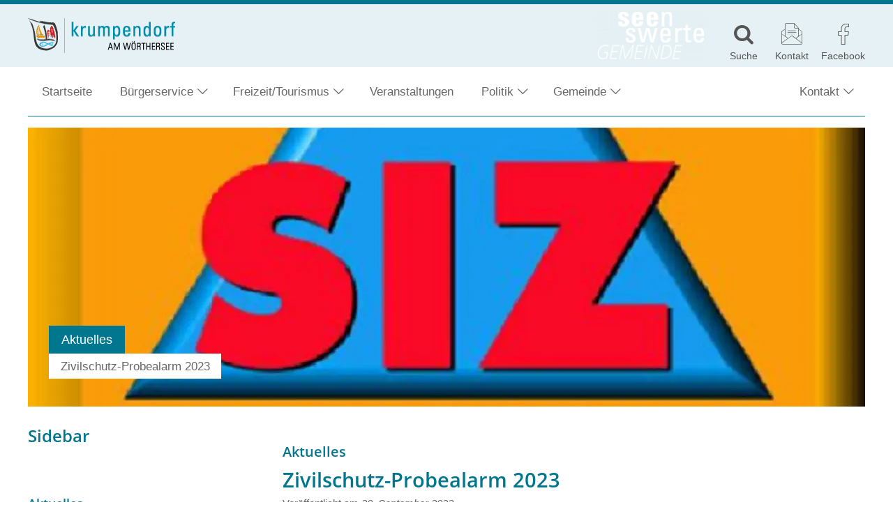

--- FILE ---
content_type: text/html; charset=UTF-8
request_url: https://www.krumpendorf.gv.at/aktuelles/zivilschutz-probealarm-2023/
body_size: 15769
content:
<!DOCTYPE html><html lang="de"><head><meta charset="UTF-8"><meta name="viewport" content="width=device-width, initial-scale=1"><meta http-equiv="X-UA-Compatible" content="IE=edge"><link media="all" href="https://www.krumpendorf.gv.at/wp-content/cache/autoptimize/css/autoptimize_68d813451df439446e94ccd6c1e24265.css" rel="stylesheet"><link media="print" href="https://www.krumpendorf.gv.at/wp-content/cache/autoptimize/css/autoptimize_5b3af53d55972353dcc36faf3d96ee4a.css" rel="stylesheet"><title>Zivilschutz-Probealarm 2023 &#8211; Gemeinde Krumpendorf</title><meta name='robots' content='max-image-preview:large' /><style>img:is([sizes="auto" i], [sizes^="auto," i]) { contain-intrinsic-size: 3000px 1500px }</style><link rel="preload" href="https://www.krumpendorf.gv.at/wp-content/themes/pixelcube/fonts/fontello/font/custom-icons.woff2?52664098" as="font" type="font/woff2" crossorigin="anonymous"><link rel="preload" href="https://www.krumpendorf.gv.at/wp-content/themes/awc/fonts/fontello/font/awc-icons.woff2?11151011" as="font" type="font/woff2" crossorigin="anonymous"><link rel="preload" href="/wp-content/themes/pixelcube/fonts/Open%20Sans/font_files/open-sans-v18-latin-ext-regular.woff2" as="font" type="font/woff2" crossorigin="anonymous"><link rel="preload" href="/wp-content/themes/pixelcube/fonts/Open%20Sans/font_files/open-sans-v18-latin-ext-italic.woff2" as="font" type="font/woff2" crossorigin="anonymous"><link rel="preload" href="/wp-content/themes/pixelcube/fonts/Open%20Sans/font_files/open-sans-v18-latin-ext-700.woff2" as="font" type="font/woff2" crossorigin="anonymous"><link rel="preload" href="/wp-content/themes/pixelcube/fonts/Open%20Sans/font_files/open-sans-v18-latin-ext-700italic.woff2" as="font" type="font/woff2" crossorigin="anonymous"><link rel="preload" href="/wp-content/themes/pixelcube/fonts/Open%20Sans/font_files/open-sans-v18-latin-ext-600.woff2" as="font" type="font/woff2" crossorigin="anonymous"><link rel="preload" href="/wp-content/themes/pixelcube/fonts/Open%20Sans/font_files/open-sans-v18-latin-ext-600italic.woff2" as="font" type="font/woff2" crossorigin="anonymous"><link rel='stylesheet' id='pp-datacycle-events-public-css' href='https://www.krumpendorf.gv.at/wp-content/uploads/wp-lesshttps://www.krumpendorf.gv.at/wp-content/plugins/pp-datacycle-events/css/public-d4898d815d.css' type='text/css' media='all' /> <script type="text/javascript" src="https://www.krumpendorf.gv.at/wp-content/cache/autoptimize/js/autoptimize_single_318f7433b4abca501a09d66e62000c1c.js?ver=1766418625" id="customtheme-assets-downloader-js"></script> <script type="text/javascript" src="https://www.krumpendorf.gv.at/wp-includes/js/jquery/jquery.min.js?ver=3.7.1" id="jquery-core-js"></script> <script type="text/javascript" id="customtheme-navigation-mobile-js-extra">var customthemeNavigationSettings = {"expandButtonTitle":"zeige\/verstecke Unterpunkte"};</script> <script type="text/javascript" id="customtheme-external-links-js-extra">var customthemeExternalLinksSettings = {"exceptions":[],"additionalLinkText":" (\u00d6ffnet in neuem Fenster)"};</script> <script type="text/javascript" id="customtheme-image-credits-js-extra">var string_translations = {"credits":"Bildrechte: ","icon_class":"custom-icon-copyright","add_to_alt":"1"};</script> <script type="text/javascript" id="customtheme-lightbox-fancybox-lib-main-js-extra">var customthemeLightboxFancyboxTranslations = {"buttonClose":"Bild-Popup schlie\u00dfen","buttonNext":"Zeige n\u00e4chstes Bild","ButtonPrevious":"Zeige vorheriges Bild"};</script> <script type="text/javascript" id="customtheme-lightbox-fancybox-main-js-extra">var customthemeLightboxSettings = {"title":"caption","imageCredits":"yes","fullscreenBreakpoint":"1000","cyclic":"on"};</script> <script type="text/javascript" id="customtheme-stickytableheader-js-extra">var customthemeStickytableheaderSettings = {"disableWhenHavingOneOfTheseParents":".woocommerce-cart-form, .woocommerce .variations_form"};</script> <script type="text/javascript" id="customtheme-mapbox-js-extra">var mapboxSettings = {"language":"de","accessToken":"pk.eyJ1IjoicHVibGljcGl4ZWwiLCJhIjoiY2pzMzFueDViMjM4cjQzbjFocXM1Y2Z6MyJ9.Y3REGhF26Emv9OOHWZWVEA","streets":"Stra\u00dfen","satellite":"Satellit","hybrid":"Hybrid","outdoors":"Outdoor","custom":"Eigene","styleButtonLabel":"Kartendarstellung","AttributionControlToggleAttribution":"Zuordnung umschalten","FullscreenControlEnter":"Vollbild \u00f6ffnen","FullscreenControlExit":"Vollbild schlie\u00dfen","GeolocateControlFindMyLocation":"Meine Position anzeigen","GeolocateControlLocationNotAvailable":"Position nicht verf\u00fcgbar","MapTitle":"Karte","NavigationControlResetBearing":"Ausrichtung zur\u00fccksetzen","NavigationControlZoomIn":"Vergr\u00f6\u00dfern","NavigationControlZoomOut":"Verkleinern","ScrollZoomBlockerCtrlMessage":"Strg + Scrollen um die Karte zu zoomen.","ScrollZoomBlockerCmdMessage":"\u2318-Taste + Scrollen um die Karte zu zoomen.","TouchPanBlockerMessage":"Verschieben der Karte mit zwei Fingern."};</script> <script type="text/javascript" id="customtheme-infoscreen-js-extra">var infoscreenSettings = {"ajaxUrl":"https:\/\/www.krumpendorf.gv.at\/wp-admin\/admin-ajax.php"};</script> <script type="text/javascript" id="customtheme-buergerradar-js-extra">var BuergerradarSettings = {"imagesDirectoryUri":"https:\/\/www.krumpendorf.gv.at\/wp-content\/themes\/awc\/functions\/buergerradar\/images\/","translationNoPhotosAddedYet":"Noch keine Fotos eingef\u00fcgt.","translationClickHereToInsert":"Hier klicken zum Einf\u00fcgen.","translationPicturesAreBeingReduced":"Bilder werden verkleinert..."};</script> <link rel="https://api.w.org/" href="https://www.krumpendorf.gv.at/wp-json/" /><link rel="alternate" title="JSON" type="application/json" href="https://www.krumpendorf.gv.at/wp-json/wp/v2/aktuelles/12101" /><link rel="EditURI" type="application/rsd+xml" title="RSD" href="https://www.krumpendorf.gv.at/xmlrpc.php?rsd" /><meta name="generator" content="WordPress 6.8.3" /><link rel="canonical" href="https://www.krumpendorf.gv.at/aktuelles/zivilschutz-probealarm-2023/" /><link rel='shortlink' href='https://www.krumpendorf.gv.at/?p=12101' /><link rel="alternate" title="oEmbed (JSON)" type="application/json+oembed" href="https://www.krumpendorf.gv.at/wp-json/oembed/1.0/embed?url=https%3A%2F%2Fwww.krumpendorf.gv.at%2Faktuelles%2Fzivilschutz-probealarm-2023%2F" /><link rel="alternate" title="oEmbed (XML)" type="text/xml+oembed" href="https://www.krumpendorf.gv.at/wp-json/oembed/1.0/embed?url=https%3A%2F%2Fwww.krumpendorf.gv.at%2Faktuelles%2Fzivilschutz-probealarm-2023%2F&#038;format=xml" /><link rel="alternate" type="application/rss+xml" title="Aktuelles RSS-Feed" href="https://www.krumpendorf.gv.at/feed/aktuelles?pretty=0&amp;max_age=0&amp;max_count=0" /><link rel="alternate" type="application/rss+xml" title="Amtstafel RSS-Feed" href="https://www.krumpendorf.gv.at/feed/amtstafel" /><link rel="alternate" type="application/rss+xml" title="Gemeindezeitung RSS-Feed" href="https://www.krumpendorf.gv.at/feed/gemeindezeitung?max_count=0" /><meta property="og:ttl" content="345600" /><meta property="og:url" content="https://www.krumpendorf.gv.at/aktuelles/zivilschutz-probealarm-2023/" /><meta property="og:title" content="Zivilschutz-Probealarm 2023 &#8211; Gemeinde Krumpendorf" /><meta property="og:description" content="Am Samstag, den 07. Oktober 2023, zwischen 12.00 und 12:45 Uhr findet in ganz Österreich ein Zivilschutz-Probealarm statt.
&nbsp;  Zivilschutz-Probealarm 2023 &#8211; Information" /><meta property="og:image" content="https://www.krumpendorf.gv.at/wp-content/uploads/2023/09/12-1200x630.jpg" /><meta property="og:image:width" content="1200" /><meta property="og:image:height" content="630" /><meta name="description" content="  Am Samstag, den 07. Oktober 2023, zwischen 12.00 und 12:45 Uhr findet in ganz Österreich ein Zivilschutz-Probealarm statt.
&nbsp;  Zivilschutz-Probealarm 2023 &#8211; Information  " /><link rel="icon" href="https://www.krumpendorf.gv.at/wp-content/uploads/2019/02/krumpendorf_wappen-32x32.png" sizes="32x32" /><link rel="icon" href="https://www.krumpendorf.gv.at/wp-content/uploads/2019/02/krumpendorf_wappen-192x192.png" sizes="192x192" /><link rel="apple-touch-icon" href="https://www.krumpendorf.gv.at/wp-content/uploads/2019/02/krumpendorf_wappen-180x180.png" /><meta name="msapplication-TileImage" content="https://www.krumpendorf.gv.at/wp-content/uploads/2019/02/krumpendorf_wappen-270x270.png" /><link rel="stylesheet" href="https://www.krumpendorf.gv.at/wp-content/plugins/pp-cookie-banner/CookieBannerWithContentBlocker/main.css?1766078441" /><style>body #pp-cookie-banner-container-inner {--ppcb-color-checkbox-checked: #007200;}body #pp-cookie-banner-container-inner {--ppcb-color-checkbox-check-text: #ffffff;}body #pp-cookie-banner-container-inner {--ppcb-color-text: #444444;}body #pp-cookie-banner-container-inner {--ppcb-color-buttons: #007200;}body #pp-cookie-banner-container-inner {--ppcb-color-buttons-text: #ffffff;}body #pp-cookie-banner-container-inner {--ppcb-color-links: #444444;}body #pp-cookie-banner-container-inner {--ppcb-font-size: 15px;}</style></head><body class="wp-singular aktuelles-template-default single single-aktuelles postid-12101 wp-theme-pixelcube wp-child-theme-awc site-header-banner-size-content"><div class="internal-page-navigation skip-links-navigation" role="navigation" aria-label="Seitenbereiche"><ul><li><a href="#primary">Zum Inhalt springen</a></li><li><a href="#site-footer-block">Zum Fuß der Seite springen</a></li></ul></div><div id="header-for-print"><p><strong style="font-size: 2em;">Gemeinde Krumpendorf am Wörthersee</strong><br /> Hauptstraße 145 | 9201 Krumpendorf am Wörthersee | +43 4229 2343 | krumpendorf@ktn.gde.at | www.krumpendorf.gv.at<br /> <span style="font-family: monospace;">https://www.krumpendorf.gv.at/?p=12101</span></p></div><header class="site-header"><div class="site-header-top-container site-header-banner-size-content"><div class="site-header-top-1"><div class="content-container-width-limiter"><div class="site-header-logo header-logo-size-header_logo"> <a href="https://www.krumpendorf.gv.at/" rel="home"><img width="211" height="50" src="https://www.krumpendorf.gv.at/wp-content/uploads/2019/02/Krumpendorf-Logo-2012-50h-211x50.png?ver=20190220105738" class="big no-image-credits" alt="Gemeinde Krumpendorf" decoding="async" srcset="https://www.krumpendorf.gv.at/wp-content/uploads/2019/02/Krumpendorf-Logo-2012-50h.png?ver=20190220105738 211w, https://www.krumpendorf.gv.at/wp-content/uploads/2019/02/Krumpendorf-Logo-2012-50h-150x36.png?ver=20190220105738 150w, https://www.krumpendorf.gv.at/wp-content/uploads/2019/02/Krumpendorf-Logo-2012-50h-200x47.png?ver=20190220105738 200w, https://www.krumpendorf.gv.at/wp-content/uploads/2019/02/Krumpendorf-Logo-2012-50h-5x1.png?ver=20190220105738 5w, https://www.krumpendorf.gv.at/wp-content/uploads/2019/02/Krumpendorf-Logo-2012-50h-21x5.png?ver=20190220105738 21w" sizes="(max-width:1000px) calc(50px * 4.22), calc(50px * 4.22)" loading="lazy" data-fancybox-title="Krumpendorf Logo" data-fancybox-alt="" data-fancybox-caption="" data-fancybox-srcset="https://www.krumpendorf.gv.at/wp-content/uploads/2019/02/Krumpendorf-Logo-2012-50h.png 211w, https://www.krumpendorf.gv.at/wp-content/uploads/2019/02/Krumpendorf-Logo-2012-50h-150x36.png 150w, https://www.krumpendorf.gv.at/wp-content/uploads/2019/02/Krumpendorf-Logo-2012-50h-200x47.png 200w, https://www.krumpendorf.gv.at/wp-content/uploads/2019/02/Krumpendorf-Logo-2012-50h-5x1.png 5w, https://www.krumpendorf.gv.at/wp-content/uploads/2019/02/Krumpendorf-Logo-2012-50h-21x5.png 21w" /><img width="211" height="50" src="https://www.krumpendorf.gv.at/wp-content/uploads/2019/02/Krumpendorf-Logo-2012-50h-211x50.png?ver=20190220105738" class="small no-image-credits" alt="Gemeinde Krumpendorf" decoding="async" srcset="https://www.krumpendorf.gv.at/wp-content/uploads/2019/02/Krumpendorf-Logo-2012-50h.png?ver=20190220105738 211w, https://www.krumpendorf.gv.at/wp-content/uploads/2019/02/Krumpendorf-Logo-2012-50h-150x36.png?ver=20190220105738 150w, https://www.krumpendorf.gv.at/wp-content/uploads/2019/02/Krumpendorf-Logo-2012-50h-200x47.png?ver=20190220105738 200w, https://www.krumpendorf.gv.at/wp-content/uploads/2019/02/Krumpendorf-Logo-2012-50h-5x1.png?ver=20190220105738 5w, https://www.krumpendorf.gv.at/wp-content/uploads/2019/02/Krumpendorf-Logo-2012-50h-21x5.png?ver=20190220105738 21w" sizes="(max-width:1000px) calc(50px * 4.22), calc(50px * 4.22)" loading="lazy" data-fancybox-title="Krumpendorf Logo" data-fancybox-alt="" data-fancybox-caption="" data-fancybox-srcset="https://www.krumpendorf.gv.at/wp-content/uploads/2019/02/Krumpendorf-Logo-2012-50h.png 211w, https://www.krumpendorf.gv.at/wp-content/uploads/2019/02/Krumpendorf-Logo-2012-50h-150x36.png 150w, https://www.krumpendorf.gv.at/wp-content/uploads/2019/02/Krumpendorf-Logo-2012-50h-200x47.png 200w, https://www.krumpendorf.gv.at/wp-content/uploads/2019/02/Krumpendorf-Logo-2012-50h-5x1.png 5w, https://www.krumpendorf.gv.at/wp-content/uploads/2019/02/Krumpendorf-Logo-2012-50h-21x5.png 21w" /></a></div><div class="site-header-icons"><div class="header-slogan-container type-small"><a href="/" target=""><img width="154" height="70" src="https://www.krumpendorf.gv.at/wp-content/uploads/2019/02/krumpendorf-slogan-154x70.png?ver=20190220113305" class="attachment-header_slogan_small size-header_slogan_small" alt="SEENswerte GEMEINDE Krumpendorf" decoding="async" loading="lazy" srcset="https://www.krumpendorf.gv.at/wp-content/uploads/2019/02/krumpendorf-slogan-154x70.png?ver=20190220113305 154w, https://www.krumpendorf.gv.at/wp-content/uploads/2019/02/krumpendorf-slogan-110x50.png?ver=20190220113305 110w, https://www.krumpendorf.gv.at/wp-content/uploads/2019/02/krumpendorf-slogan-150x68.png?ver=20190220113305 150w, https://www.krumpendorf.gv.at/wp-content/uploads/2019/02/krumpendorf-slogan-5x2.png?ver=20190220113305 5w, https://www.krumpendorf.gv.at/wp-content/uploads/2019/02/krumpendorf-slogan-10x5.png?ver=20190220113305 10w, https://www.krumpendorf.gv.at/wp-content/uploads/2019/02/krumpendorf-slogan-11x5.png?ver=20190220113305 11w, https://www.krumpendorf.gv.at/wp-content/uploads/2019/02/krumpendorf-slogan.png?ver=20190220113305 165w" sizes="auto, (max-width: 154px) 100vw, 154px" data-fancybox-title="krumpendorf-slogan" data-fancybox-alt="" data-fancybox-caption="" data-fancybox-srcset="https://www.krumpendorf.gv.at/wp-content/uploads/2019/02/krumpendorf-slogan.png 165w, https://www.krumpendorf.gv.at/wp-content/uploads/2019/02/krumpendorf-slogan-110x50.png 110w, https://www.krumpendorf.gv.at/wp-content/uploads/2019/02/krumpendorf-slogan-154x70.png 154w, https://www.krumpendorf.gv.at/wp-content/uploads/2019/02/krumpendorf-slogan-150x68.png 150w, https://www.krumpendorf.gv.at/wp-content/uploads/2019/02/krumpendorf-slogan-5x2.png 5w, https://www.krumpendorf.gv.at/wp-content/uploads/2019/02/krumpendorf-slogan-10x5.png 10w, https://www.krumpendorf.gv.at/wp-content/uploads/2019/02/krumpendorf-slogan-11x5.png 11w" /></a></div><a class="icon-container desktop-only" href="/?s=" title="Suche"> <i class="icon custom-icon custom-icon-suche"></i> <span class="title">Suche</span> </a> <a class="icon-container" href="/kontakt/" title="Kontakt"> <i class="icon awc-icon-kontakt"></i> <span class="title">Kontakt</span> </a> <a class="icon-container nopopupicon" href="https://www.facebook.com/krumpendorf/" title="Facebook" rel="nofollow"> <i class="icon custom-icon custom-icon-facebook-1"></i> <span class="title">Facebook</span> </a></div> <a class="mobile-menu-trigger" href="#" title="zeige Hauptnavigation"><span>Menü</span></a></div></div><div class="site-header-top-2"><div class="content-container-width-limiter"><div class="site-header-navigation"><nav class="main"><div class="nav-container"><div class="mobile-navigation-header"><div class="mobile-navigation-header-top-container"><div class="site-header-icons"><div class="header-slogan-container type-small"><a href="/" target=""><img width="154" height="70" src="https://www.krumpendorf.gv.at/wp-content/uploads/2019/02/krumpendorf-slogan-154x70.png?ver=20190220113305" class="attachment-header_slogan_small size-header_slogan_small" alt="SEENswerte GEMEINDE Krumpendorf" decoding="async" loading="lazy" srcset="https://www.krumpendorf.gv.at/wp-content/uploads/2019/02/krumpendorf-slogan-154x70.png?ver=20190220113305 154w, https://www.krumpendorf.gv.at/wp-content/uploads/2019/02/krumpendorf-slogan-110x50.png?ver=20190220113305 110w, https://www.krumpendorf.gv.at/wp-content/uploads/2019/02/krumpendorf-slogan-150x68.png?ver=20190220113305 150w, https://www.krumpendorf.gv.at/wp-content/uploads/2019/02/krumpendorf-slogan-5x2.png?ver=20190220113305 5w, https://www.krumpendorf.gv.at/wp-content/uploads/2019/02/krumpendorf-slogan-10x5.png?ver=20190220113305 10w, https://www.krumpendorf.gv.at/wp-content/uploads/2019/02/krumpendorf-slogan-11x5.png?ver=20190220113305 11w, https://www.krumpendorf.gv.at/wp-content/uploads/2019/02/krumpendorf-slogan.png?ver=20190220113305 165w" sizes="auto, (max-width: 154px) 100vw, 154px" data-fancybox-title="krumpendorf-slogan" data-fancybox-alt="" data-fancybox-caption="" data-fancybox-srcset="https://www.krumpendorf.gv.at/wp-content/uploads/2019/02/krumpendorf-slogan.png 165w, https://www.krumpendorf.gv.at/wp-content/uploads/2019/02/krumpendorf-slogan-110x50.png 110w, https://www.krumpendorf.gv.at/wp-content/uploads/2019/02/krumpendorf-slogan-154x70.png 154w, https://www.krumpendorf.gv.at/wp-content/uploads/2019/02/krumpendorf-slogan-150x68.png 150w, https://www.krumpendorf.gv.at/wp-content/uploads/2019/02/krumpendorf-slogan-5x2.png 5w, https://www.krumpendorf.gv.at/wp-content/uploads/2019/02/krumpendorf-slogan-10x5.png 10w, https://www.krumpendorf.gv.at/wp-content/uploads/2019/02/krumpendorf-slogan-11x5.png 11w" /></a></div><a class="icon-container desktop-only" href="/?s=" title="Suche"> <i class="icon custom-icon custom-icon-suche"></i> <span class="title">Suche</span> </a> <a class="icon-container" href="/kontakt/" title="Kontakt"> <i class="icon awc-icon-kontakt"></i> <span class="title">Kontakt</span> </a> <a class="icon-container nopopupicon" href="https://www.facebook.com/krumpendorf/" title="Facebook" rel="nofollow"> <i class="icon custom-icon custom-icon-facebook-1"></i> <span class="title">Facebook</span> </a></div> <a class="mobile-menu-trigger-close" title="Navigationsmenü schließen" href="#"><span>&#xE84A;</span></a></div><div id="search-form-container-1" class="search-form-container"><form role="search" method="get" id="search-form-1" class="search-form" action="https://www.krumpendorf.gv.at"><label for="search-form-input-1"><span class="screen-reader-text">Suche nach:</span></label><input type="search" class="search-field search-form-input" id="search-form-input-1" size="1" value="" name="s" placeholder="Suche …" required/><input id="search-form-submit-1" class="search-submit search-form-submit" value="&#xe850" title="Suche starten" type="submit"/></form></div></div><div class="menu-hauptmenue-container"><ul id="menu-hauptmenue" class="nav-menu nav-menu-header-main"><li id="menu-item-14" class="menu-item menu-item-type-post_type menu-item-object-page menu-item-home menu-item-has-children-0 menu-item-14"><a href="https://www.krumpendorf.gv.at/">Startseite</a></li><li id="menu-item-16" class="flex-column menu-item menu-item-type-post_type menu-item-object-page menu-item-has-children menu-item-has-children-2 menu-item-16"><a href="https://www.krumpendorf.gv.at/buergerservice/">Bürgerservice</a><ul class="sub-menu"><li class="desktop-only menu-item menu-item-type-custom menu-item-object-customtheme-kundenservice-search menu-item-has-children-0 menu-item-18 kundenservice kundenservice-search"><div class=""><div id="search-form-container-2" class="search-form-container"><form role="search" method="get" id="search-form-2" class="search-form" action="https://www.krumpendorf.gv.at"><label for="search-form-input-2"><span class="screen-reader-text">Suche nach:</span></label><input type="search" class="search-field search-form-input" id="search-form-input-2" size="1" value="" name="s" placeholder="Suche …" required/><input id="search-form-submit-2" class="search-submit search-form-submit" value="&#xe850" title="Suche starten" type="submit"/></form></div></div><li class="menu-item menu-item-type-custom menu-item-object-customtheme-kundenservice-main-pages menu-item-has-children-0 menu-item-20 kundenservice kundenservice-main-pages"><ul class="sub-menu kundenservice-main-pages"><li class="menu-item"><a href="https://www.krumpendorf.gv.at/buergerservice/bauen-wohnen-und-energie/"><i class="kundenservice-icon awc-icon-service-bauen-und-wohnen"></i><span class="title">Bauen, Wohnen und Energie</span></a></li><li class="menu-item"><a href="https://www.krumpendorf.gv.at/buergerservice/bildung-und-schulen/"><i class="kundenservice-icon awc-icon-service-bildung-und-schulen"></i><span class="title">Bildung und Schulen</span></a></li><li class="menu-item"><a href="https://www.krumpendorf.gv.at/buergerservice/familie-und-soziales/"><i class="kundenservice-icon awc-icon-service-familie-und-kinderbetreuung"></i><span class="title">Familie, Soziales, Kinderbetreuung</span></a></li><li class="menu-item"><a href="https://www.krumpendorf.gv.at/buergerservice/gesundheit/"><i class="kundenservice-icon awc-icon-service-gesundheit"></i><span class="title">Gesundheit, Pflege, Gesunde Gemeinde</span></a></li><li class="menu-item"><a href="https://www.krumpendorf.gv.at/buergerservice/kirche-religion/"><i class="kundenservice-icon awc-icon-service-kirche-und-religion"></i><span class="title">Kirche &amp; Religion</span></a></li><li class="menu-item"><a href="https://www.krumpendorf.gv.at/buergerservice/kunst-und-kultur/"><i class="kundenservice-icon awc-icon-service-kunst-und-kultur"></i><span class="title">Kunst, Kultur, Veranstaltungen</span></a></li><li class="menu-item"><a href="https://www.krumpendorf.gv.at/buergerservice/land-und-forstwirtschaft/"><i class="kundenservice-icon awc-icon-service-land-und-forstwirtschaft"></i><span class="title">Land - und Forstwirtschaft, Tierhaltung</span></a></li><li class="menu-item"><a href="https://www.krumpendorf.gv.at/buergerservice/saubere-umwelt/"><i class="kundenservice-icon awc-icon-service-saubere-umwelt"></i><span class="title">Saubere Umwelt</span></a></li><li class="menu-item"><a href="https://www.krumpendorf.gv.at/buergerservice/sicherheit/"><i class="kundenservice-icon awc-icon-service-landesverteidigung"></i><span class="title">Sicherheit,  Zivil- und Katastrophenschutz</span></a></li><li class="menu-item"><a href="https://www.krumpendorf.gv.at/buergerservice/sonstige-informationen/"><i class="kundenservice-icon awc-icon-service-sprechtage-rechtsberatung-und-sonstiges"></i><span class="title">Sonstige Informationen, Formulare und Services</span></a></li><li class="menu-item"><a href="https://www.krumpendorf.gv.at/buergerservice/steuern-und-abgaben/"><i class="kundenservice-icon awc-icon-service-steuern-und-abgaben"></i><span class="title">Steuern und Abgaben</span></a></li><li class="menu-item"><a href="https://www.krumpendorf.gv.at/buergerservice/verwaltungsstrafen-zentrale-anwendung/"><i class="kundenservice-icon awc-icon-service-verwaltungsstrafen-zentrale-anwendung"></i><span class="title">Strafregister</span></a></li><li class="menu-item"><a href="https://www.krumpendorf.gv.at/buergerservice/trauerfaelle-und-bestattung/"><i class="kundenservice-icon awc-icon-service-trauerfaelle-und-bestattung"></i><span class="title">Trauerfälle und Bestattung</span></a></li><li class="menu-item"><a href="https://www.krumpendorf.gv.at/buergerservice/verkehr/"><i class="kundenservice-icon awc-icon-service-verkehr-und-technik"></i><span class="title">Verkehr, Mobilität, Marina</span></a></li><li class="menu-item"><a href="https://www.krumpendorf.gv.at/buergerservice/wahlen-und-direkte-demokratie/"><i class="kundenservice-icon awc-icon-service-wahlen-und-direkte-demokratie"></i><span class="title">Wahlen und direkte Demokratie</span></a></li><li class="menu-item"><a href="https://www.krumpendorf.gv.at/buergerservice/was-kostet-wie-viel/"><i class="kundenservice-icon awc-icon-service-steuern-und-abgaben"></i><span class="title">Was kostet wie viel</span></a></li><li class="menu-item"><a href="https://www.krumpendorf.gv.at/buergerservice/wehrdienst/"><i class="kundenservice-icon awc-icon-service-sicherheit-und-ordnung"></i><span class="title">Wehrdienst</span></a></li><li class="menu-item"><a href="https://www.krumpendorf.gv.at/buergerservice/wirtschaft-und-tourismus/"><i class="kundenservice-icon awc-icon-service-wirtschaft-und-tourismus"></i><span class="title">Wirtschaft, Tourismus, Marktwesen</span></a></li><li class="menu-item"><a href="https://www.krumpendorf.gv.at/buergerservice/zivildienst/"><i class="kundenservice-icon awc-icon-service-familie-und-kinderbetreuung"></i><span class="title">Zivildienst</span></a></li><li class="menu-item"><a href="https://www.krumpendorf.gv.at/buergerservice/zur-person/"><i class="kundenservice-icon awc-icon-service-zur-person"></i><span class="title">Zur Person</span></a></li><li class="placeholder" aria-hidden="true"></li></ul></ul></li><li id="menu-item-116" class="menu-item menu-item-type-post_type menu-item-object-page menu-item-has-children menu-item-has-children-1 menu-item-116"><a href="https://www.krumpendorf.gv.at/tourismus/">Freizeit/Tourismus</a><ul class="sub-menu"><li class="menu-item menu-item-type-custom menu-item-object-customtheme-group menu-item-has-children menu-item-has-children-6 menu-item-2886"><ul class="sub-menu"><li id="menu-item-2899" class="menu-item menu-item-type-post_type menu-item-object-page menu-item-has-children-0 menu-item-2899"><a href="https://www.krumpendorf.gv.at/tourismus/gastgeber/">Gastronomie</a></li><li id="menu-item-3161" class="menu-item menu-item-type-post_type menu-item-object-page menu-item-has-children-0 menu-item-3161"><a href="https://www.krumpendorf.gv.at/tourismus/hotels-pensionen-ferienwohnungen/">Hotels / Pensionen / Ferienwohnungen</a></li><li id="menu-item-2952" class="menu-item menu-item-type-post_type menu-item-object-page menu-item-has-children-0 menu-item-2952"><a href="https://www.krumpendorf.gv.at/tourismus/bewegungsarena/">Bewegungsarena Krumpendorf</a></li><li id="menu-item-5522" class="menu-item menu-item-type-post_type menu-item-object-page menu-item-has-children-0 menu-item-5522"><a href="https://www.krumpendorf.gv.at/tourismus/freizeiteinrichtungen/">Freizeiteinrichtungen</a></li><li id="menu-item-2951" class="menu-item menu-item-type-post_type menu-item-object-page menu-item-has-children menu-item-has-children-3 menu-item-2951"><a href="https://www.krumpendorf.gv.at/tourismus/strandbaeder/">Strandbäder</a><ul class="sub-menu"><li id="menu-item-3738" class="menu-item menu-item-type-post_type menu-item-object-page menu-item-has-children-0 menu-item-3738"><a href="https://www.krumpendorf.gv.at/tourismus/strandbaeder/bad-stich/">Bad Stich</a></li><li id="menu-item-3737" class="menu-item menu-item-type-post_type menu-item-object-page menu-item-has-children-0 menu-item-3737"><a href="https://www.krumpendorf.gv.at/tourismus/strandbaeder/kropfitschbad/">Kropfitschbad</a></li><li id="menu-item-3736" class="menu-item menu-item-type-post_type menu-item-object-page menu-item-has-children-0 menu-item-3736"><a href="https://www.krumpendorf.gv.at/tourismus/strandbaeder/parkbad-krumpendorf/">Parkbad Krumpendorf</a></li></ul></li><li id="menu-item-8288" class="menu-item menu-item-type-post_type menu-item-object-page menu-item-has-children-0 menu-item-8288"><a href="https://www.krumpendorf.gv.at/tourismus/vereine/">Vereine</a></li></ul></li></ul></li><li id="menu-item-100" class="menu-item menu-item-type-custom menu-item-object-custom menu-item-has-children-0 menu-item-100"><a href="/veranstaltungen/">Veranstaltungen</a><li id="menu-item-40" class="menu-item menu-item-type-post_type menu-item-object-page menu-item-has-children menu-item-has-children-1 menu-item-40"><a href="https://www.krumpendorf.gv.at/politik/">Politik</a><ul class="sub-menu"><li class="menu-item menu-item-type-custom menu-item-object-customtheme-group menu-item-has-children menu-item-has-children-7 menu-item-49"><ul class="sub-menu"><li id="menu-item-39" class="menu-item menu-item-type-post_type menu-item-object-page menu-item-has-children-0 menu-item-39"><a href="https://www.krumpendorf.gv.at/politik/buergermeister/">Bürgermeister</a></li><li id="menu-item-120" class="menu-item menu-item-type-post_type menu-item-object-page menu-item-has-children-0 menu-item-120"><a href="https://www.krumpendorf.gv.at/politik/vizebuergermeister/">VizebürgermeisterIn</a></li><li id="menu-item-38" class="menu-item menu-item-type-post_type menu-item-object-page menu-item-has-children-0 menu-item-38"><a href="https://www.krumpendorf.gv.at/politik/gemeindevorstand/">Gemeindevorstand</a></li><li id="menu-item-37" class="menu-item menu-item-type-post_type menu-item-object-page menu-item-has-children-0 menu-item-37"><a href="https://www.krumpendorf.gv.at/politik/gemeinderat/">Gemeinderat</a></li><li id="menu-item-119" class="menu-item menu-item-type-post_type menu-item-object-page menu-item-has-children-0 menu-item-119"><a href="https://www.krumpendorf.gv.at/politik/politische-referatsaufteilung/">Politische Referatsaufteilung</a></li><li id="menu-item-118" class="menu-item menu-item-type-post_type menu-item-object-page menu-item-has-children-0 menu-item-118"><a href="https://www.krumpendorf.gv.at/politik/ausschuesse/">Ausschüsse</a></li><li id="menu-item-3015" class="menu-item menu-item-type-post_type menu-item-object-page menu-item-has-children-0 menu-item-3015"><a href="https://www.krumpendorf.gv.at/politik/beschluesse-des-gemeinderates/">Beschlüsse des Gemeinderates</a></li></ul></li></ul></li><li id="menu-item-41" class="menu-item menu-item-type-post_type menu-item-object-page menu-item-has-children menu-item-has-children-1 menu-item-41"><a href="https://www.krumpendorf.gv.at/gemeinde/">Gemeinde</a><ul class="sub-menu"><li class="menu-item menu-item-type-custom menu-item-object-customtheme-group menu-item-has-children menu-item-has-children-8 menu-item-45"><ul class="sub-menu"><li id="menu-item-66" class="menu-item menu-item-type-post_type_archive menu-item-object-aktuelles current-menu-ancestor menu-item-has-children-0 menu-item-66"><a href="https://www.krumpendorf.gv.at/aktuelles/">Aktuelles</a></li><li id="menu-item-67" class="menu-item menu-item-type-post_type_archive menu-item-object-amtstafel menu-item-has-children-0 menu-item-67"><a href="https://www.krumpendorf.gv.at/amtstafel/">Amtstafel</a></li><li id="menu-item-4138" class="menu-item menu-item-type-post_type menu-item-object-page menu-item-has-children-0 menu-item-4138"><a href="https://www.krumpendorf.gv.at/verordnungen/">Verordnungen</a></li><li id="menu-item-3202" class="menu-item menu-item-type-custom menu-item-object-custom menu-item-has-children-0 menu-item-3202"><a href="https://www.amtstafel.at/Gemeindeverordnungen_Ktn/20415">Elektronisches Amtsblatt</a><li id="menu-item-4123" class="menu-item menu-item-type-post_type menu-item-object-page menu-item-has-children-0 menu-item-4123"><a href="https://www.krumpendorf.gv.at/amtssignatur/">Amtssignatur</a></li><li id="menu-item-42" class="menu-item menu-item-type-post_type menu-item-object-page menu-item-has-children-0 menu-item-42"><a href="https://www.krumpendorf.gv.at/gemeinde/mitarbeiter/">Mitarbeiter</a></li><li id="menu-item-102" class="menu-item menu-item-type-custom menu-item-object-custom menu-item-has-children-0 menu-item-102"><a href="/gemeindezeitung/">Gemeindezeitung</a><li id="menu-item-122" class="menu-item menu-item-type-post_type menu-item-object-page menu-item-has-children-0 menu-item-122"><a href="https://www.krumpendorf.gv.at/gemeinde/daten-und-fakten/">Daten und Fakten</a></li></ul></li></ul></li><li id="menu-item-15" class="alignright menu-item menu-item-type-post_type menu-item-object-page menu-item-has-children menu-item-has-children-1 menu-item-15"><a href="https://www.krumpendorf.gv.at/kontakt/">Kontakt</a><ul class="sub-menu"><li class="menu-item menu-item-type-custom menu-item-object-customtheme-group menu-item-has-children menu-item-has-children-4 menu-item-98"><ul class="sub-menu"><li id="menu-item-95" class="menu-item menu-item-type-post_type menu-item-object-page menu-item-has-children-0 menu-item-95"><a href="https://www.krumpendorf.gv.at/kontakt/">Kontakt</a></li><li id="menu-item-121" class="menu-item menu-item-type-post_type menu-item-object-page menu-item-has-children-0 menu-item-121"><a href="https://www.krumpendorf.gv.at/gemeinde/ihr-anliegen/">Ihr Anliegen</a></li><li id="menu-item-97" class="menu-item menu-item-type-post_type menu-item-object-page menu-item-has-children-0 menu-item-97"><a href="https://www.krumpendorf.gv.at/kontakt/impressum/">Impressum</a></li><li id="menu-item-96" class="menu-item menu-item-type-post_type menu-item-object-page menu-item-privacy-policy menu-item-has-children-0 menu-item-96"><a href="https://www.krumpendorf.gv.at/kontakt/datenschutzerklaerung/">Datenschutzerklärung</a></li></ul></li></ul></li></ul></div><div class="mobile-navigation-footer"><div class="mobile-navigation-footer-container"><div class="site-header-icons"></div></div></div></div></nav></div></div></div></div></header><div id="page" class="site"><div id="content" class="site-content"><div class="site-header-banner size-content main-content-images additional-content-none" role="complementary" aria-label="Header"><div class="main-content-container main-content-images"><div class="site-header-gallery owl-carousel item-count-1" data-autoplay="7000" data-sorting="fixed"><div class="item has-title has-subtitle"> <picture><source media="(max-width: 1000px)" srcset="https://www.krumpendorf.gv.at/wp-content/uploads/2023/09/12-300x303.jpg 300w, https://www.krumpendorf.gv.at/wp-content/uploads/2023/09/12-298x300.jpg 298w, https://www.krumpendorf.gv.at/wp-content/uploads/2023/09/12-768x774.jpg 768w, https://www.krumpendorf.gv.at/wp-content/uploads/2023/09/12-1016x1024.jpg 1016w, https://www.krumpendorf.gv.at/wp-content/uploads/2023/09/12-32x32.jpg 32w, https://www.krumpendorf.gv.at/wp-content/uploads/2023/09/12-50x50.jpg 50w, https://www.krumpendorf.gv.at/wp-content/uploads/2023/09/12-79x80.jpg 79w, https://www.krumpendorf.gv.at/wp-content/uploads/2023/09/12-69x70.jpg 69w, https://www.krumpendorf.gv.at/wp-content/uploads/2023/09/12-89x90.jpg 89w, https://www.krumpendorf.gv.at/wp-content/uploads/2023/09/12-149x150.jpg 149w, https://www.krumpendorf.gv.at/wp-content/uploads/2023/09/12-150x151.jpg 150w, https://www.krumpendorf.gv.at/wp-content/uploads/2023/09/12-200x202.jpg 200w, https://www.krumpendorf.gv.at/wp-content/uploads/2023/09/12-250x252.jpg 250w, https://www.krumpendorf.gv.at/wp-content/uploads/2023/09/12-350x353.jpg 350w, https://www.krumpendorf.gv.at/wp-content/uploads/2023/09/12-400x403.jpg 400w, https://www.krumpendorf.gv.at/wp-content/uploads/2023/09/12-600x605.jpg 600w, https://www.krumpendorf.gv.at/wp-content/uploads/2023/09/12-405x408.jpg 405w, https://www.krumpendorf.gv.at/wp-content/uploads/2023/09/12-645x650.jpg 645w, https://www.krumpendorf.gv.at/wp-content/uploads/2023/09/12-100x100.jpg 100w, https://www.krumpendorf.gv.at/wp-content/uploads/2023/09/12-412x415.jpg 412w, https://www.krumpendorf.gv.at/wp-content/uploads/2023/09/12.jpg 1200w, https://www.krumpendorf.gv.at/wp-content/uploads/2023/09/12-385x388.jpg 385w" sizes="(max-aspect-ratio: 1) calc(100vh * 0.6), 100vw" /><img width="1200" height="400" src="https://www.krumpendorf.gv.at/wp-content/uploads/2023/09/12-1200x400.jpg?ver=20230920060709" class="image" alt="" style="object-position: 41% 73%;transform-origin: 47% 59%;" loading="eager" decoding="async" fetchpriority="high" srcset="" data-fancybox-title="12" data-fancybox-alt="" data-fancybox-caption="" data-fancybox-srcset="https://www.krumpendorf.gv.at/wp-content/uploads/2023/09/12-300x303.jpg 300w, https://www.krumpendorf.gv.at/wp-content/uploads/2023/09/12-298x300.jpg 298w, https://www.krumpendorf.gv.at/wp-content/uploads/2023/09/12-768x774.jpg 768w, https://www.krumpendorf.gv.at/wp-content/uploads/2023/09/12-1016x1024.jpg 1016w, https://www.krumpendorf.gv.at/wp-content/uploads/2023/09/12-32x32.jpg 32w, https://www.krumpendorf.gv.at/wp-content/uploads/2023/09/12-50x50.jpg 50w, https://www.krumpendorf.gv.at/wp-content/uploads/2023/09/12-79x80.jpg 79w, https://www.krumpendorf.gv.at/wp-content/uploads/2023/09/12-69x70.jpg 69w, https://www.krumpendorf.gv.at/wp-content/uploads/2023/09/12-89x90.jpg 89w, https://www.krumpendorf.gv.at/wp-content/uploads/2023/09/12-149x150.jpg 149w, https://www.krumpendorf.gv.at/wp-content/uploads/2023/09/12-150x151.jpg 150w, https://www.krumpendorf.gv.at/wp-content/uploads/2023/09/12-200x202.jpg 200w, https://www.krumpendorf.gv.at/wp-content/uploads/2023/09/12-250x252.jpg 250w, https://www.krumpendorf.gv.at/wp-content/uploads/2023/09/12-350x353.jpg 350w, https://www.krumpendorf.gv.at/wp-content/uploads/2023/09/12-400x403.jpg 400w, https://www.krumpendorf.gv.at/wp-content/uploads/2023/09/12-600x605.jpg 600w, https://www.krumpendorf.gv.at/wp-content/uploads/2023/09/12-405x408.jpg 405w, https://www.krumpendorf.gv.at/wp-content/uploads/2023/09/12-645x650.jpg 645w, https://www.krumpendorf.gv.at/wp-content/uploads/2023/09/12-100x100.jpg 100w, https://www.krumpendorf.gv.at/wp-content/uploads/2023/09/12-412x415.jpg 412w, https://www.krumpendorf.gv.at/wp-content/uploads/2023/09/12.jpg 1200w, https://www.krumpendorf.gv.at/wp-content/uploads/2023/09/12-385x388.jpg 385w" sizes="(max-width: 1200px) 100vw, 1200px" /></picture><div class="text-container left "><div class="text-container-col"><div class="text-block"><div class="title"> <span class="content">Aktuelles</span></div><div class="subtitle"> <span class="content">Zivilschutz-Probealarm 2023</span></div></div></div></div></div></div></div></div><div class="content-container-width-limiter"><div id="primary" class="content-area" role="main"><article id="post-12101" class="post-12101 aktuelles type-aktuelles status-publish has-post-thumbnail hentry" itemscope itemtype="http://schema.org/Article"><div itemprop="image" content="https://www.krumpendorf.gv.at/wp-content/uploads/2023/09/12-1200x630.jpg"></div><div itemprop="author" itemscope itemtype="http://schema.org/Organization"><div itemprop="name" content="Gemeinde Krumpendorf"></div><div itemprop="sameAs" content="https://www.krumpendorf.gv.at"></div></div><div itemprop="publisher" itemscope itemtype="http://schema.org/Organization"><div itemprop="name" content="Gemeinde Krumpendorf"></div><div itemprop="logo" content="https://www.krumpendorf.gv.at/wp-content/uploads/2019/02/krumpendorf_wappen-512x512.png"></div><div itemprop="sameAs" content="https://www.krumpendorf.gv.at"></div></div><div class="acf-fc-row acf-fc-text acf-fc-row-style-nobg "><div class="acf-fc-columns acf-fc-columns-1"><div class="acf-fc-column acf-fc-column-1"><div class="acf-fc-text-content"><div class="h3 aktuelles-title" aria-hidden="true">Aktuelles</div><h1 class="post-title" itemprop="headline">Zivilschutz-Probealarm 2023</h1><div class="post-meta"> Veröffentlicht am <span itemprop="datePublished" content="2023-09-20T08:06:33+02:00">20. September 2023</span><span itemprop="dateModified" content="2023-09-20T08:07:50+02:00"></span></div></div></div></div></div><div class="article-body" itemprop="articleBody"><div class="acf-fc-row acf-fc-text acf-fc-row-normal-width acf-fc-row-style-nobg normal-gap-before"><div class="acf-fc-columns acf-fc-columns-1"><div class="acf-fc-column acf-fc-column-1"><div class="acf-fc-text-content"><p>Am Samstag, den 07. Oktober 2023, zwischen 12.00 und 12:45 Uhr findet in ganz Österreich ein Zivilschutz-Probealarm statt.</p><p>&nbsp;</p><p><a href="https://www.krumpendorf.gv.at/wp-content/uploads/2023/09/Screenshot-2023-09-20-075535.jpg"><img loading="lazy" decoding="async" class="alignnone size-full wp-image-12102" src="https://www.krumpendorf.gv.at/wp-content/uploads/2023/09/Screenshot-2023-09-20-075535.jpg" alt="" width="676" height="562" srcset="https://www.krumpendorf.gv.at/wp-content/uploads/2023/09/Screenshot-2023-09-20-075535.jpg 676w, https://www.krumpendorf.gv.at/wp-content/uploads/2023/09/Screenshot-2023-09-20-075535-300x249.jpg 300w, https://www.krumpendorf.gv.at/wp-content/uploads/2023/09/Screenshot-2023-09-20-075535-60x50.jpg 60w, https://www.krumpendorf.gv.at/wp-content/uploads/2023/09/Screenshot-2023-09-20-075535-96x80.jpg 96w, https://www.krumpendorf.gv.at/wp-content/uploads/2023/09/Screenshot-2023-09-20-075535-84x70.jpg 84w, https://www.krumpendorf.gv.at/wp-content/uploads/2023/09/Screenshot-2023-09-20-075535-108x90.jpg 108w, https://www.krumpendorf.gv.at/wp-content/uploads/2023/09/Screenshot-2023-09-20-075535-180x150.jpg 180w, https://www.krumpendorf.gv.at/wp-content/uploads/2023/09/Screenshot-2023-09-20-075535-150x125.jpg 150w, https://www.krumpendorf.gv.at/wp-content/uploads/2023/09/Screenshot-2023-09-20-075535-200x166.jpg 200w, https://www.krumpendorf.gv.at/wp-content/uploads/2023/09/Screenshot-2023-09-20-075535-250x208.jpg 250w, https://www.krumpendorf.gv.at/wp-content/uploads/2023/09/Screenshot-2023-09-20-075535-350x291.jpg 350w, https://www.krumpendorf.gv.at/wp-content/uploads/2023/09/Screenshot-2023-09-20-075535-400x333.jpg 400w, https://www.krumpendorf.gv.at/wp-content/uploads/2023/09/Screenshot-2023-09-20-075535-600x499.jpg 600w, https://www.krumpendorf.gv.at/wp-content/uploads/2023/09/Screenshot-2023-09-20-075535-405x337.jpg 405w, https://www.krumpendorf.gv.at/wp-content/uploads/2023/09/Screenshot-2023-09-20-075535-645x536.jpg 645w, https://www.krumpendorf.gv.at/wp-content/uploads/2023/09/Screenshot-2023-09-20-075535-412x343.jpg 412w, https://www.krumpendorf.gv.at/wp-content/uploads/2023/09/Screenshot-2023-09-20-075535-385x320.jpg 385w" sizes="auto, (max-width: 676px) 100vw, 676px" data-fancybox-title="Screenshot 2023-09-20 075535" data-fancybox-alt="" data-fancybox-caption="" /></a></p><p><a href="https://www.krumpendorf.gv.at/wp-content/uploads/2023/09/Zivilschutz-Probealarm-2023-Information.pdf">Zivilschutz-Probealarm 2023 &#8211; Information</a></p></div></div></div></div></div><div class="acf-fc-row acf-fc-text acf-fc-row-style-nobg "><div class="acf-fc-columns acf-fc-columns-1"><div class="acf-fc-column acf-fc-column-1"><div class="acf-fc-text-content"><div></div><div class="post-navigation"><div class="next"> Nächster Beitrag: <a href="https://www.krumpendorf.gv.at/aktuelles/seniorenausflug-nach-bled-in-slowenien/" rel="next">Seniorenausflug nach Bled in Slowenien</a><br/></div><div class="previous"> Vorheriger Beitrag: <a href="https://www.krumpendorf.gv.at/aktuelles/1-kaerntner-heckentag-bestellungen-bis-25-oktober-2021/" rel="prev">3. Kärntner Heckentag &#8211; heimische Wildgehölze zu kaufen!</a><br/></div></div></div></div></div></div></article></div><aside id="secondary" class="sidebar widget-area sidebar-sidebar-default site-content"><h2 class="sr-only">Sidebar</h2><section id="aktuelles_widget-2" class="widget aktuelles-widget"><h3 class="widget-title"><a href="https://www.krumpendorf.gv.at/aktuelles/">Aktuelles</a></h3><ul><li> <a href="https://www.krumpendorf.gv.at/aktuelles/gemeinsam-fasten-2026/">Gemeinsam Fasten 2026</a></li><li> <a href="https://www.krumpendorf.gv.at/aktuelles/schuleinschreibung-2/">Schuleinschreibung</a></li><li> <a href="https://www.krumpendorf.gv.at/aktuelles/uebung-krisenstab-krumpendorf/">Übung Krisenstab Krumpendorf</a></li><li> <a href="https://www.krumpendorf.gv.at/aktuelles/seniorinnenerholungsaktion-aktiv-und-fit-im-alter-2024/">Senior:innenerholungsaktion &quot;Aktiv und fit im Alter 2026&quot;</a></li><li> <a href="https://www.krumpendorf.gv.at/aktuelles/ausbildung-zur-freiwilligen-hospitzbegleitung-rotes-kreuz-kaernten/">Ausbildung zur freiwilligen Hospitzbegleitung - Rotes Kreuz Kärnten</a></li></ul></section><section id="amtstafel_widget-2" class="widget amtstafel-widget"><h3 class="widget-title"><a href="https://www.krumpendorf.gv.at/amtstafel/">Amtstafel</a></h3><ul><li> <a href="https://www.krumpendorf.gv.at/amtstafel/#17030">Kundmachung - Vorläufiger Stellungsplan des Geburtsjahrganges 2008</a></li><li> <a href="https://www.krumpendorf.gv.at/amtstafel/#16994">Kundmachung - Kassastunden ab Jänner 2026</a></li><li> <a href="https://www.krumpendorf.gv.at/amtstafel/#16979">Kundmachung - Änderung Flächenwidmungsplan - Gemeinde Maria Wörth</a></li><li> <a href="https://www.krumpendorf.gv.at/amtstafel/#16948">Kundmachung - Änderung Flächenwidmungsplan - Gemeinde Maria Wörth</a></li><li> <a href="https://www.krumpendorf.gv.at/amtstafel/#16860">Kundmachung - Stadtplanung Klagenfurt</a></li></ul></section><section id="gemeindezeitung_widget-2" class="widget gemeindezeitung-widget"><h3 class="widget-title"><a href="https://www.krumpendorf.gv.at/gemeindezeitung/">Gemeindezeitung</a></h3><ul><li> <a href="https://www.krumpendorf.gv.at/wp-content/uploads/2026/01/Krumpendorf_Buergerinfo_01_2026_fuer-Web.pdf" target="_blank"> <img width="150" height="212" src="https://www.krumpendorf.gv.at/wp-content/uploads/2026/01/gemeindezeitung_cover_16988-42ckqTwBZYzx8fmU.tmp_-150x212.jpg?ver=20260114132556" class="image" alt="Cover Krumpendorfer Bürgerinfo Jänner 2026" decoding="async" loading="lazy" srcset="https://www.krumpendorf.gv.at/wp-content/uploads/2026/01/gemeindezeitung_cover_16988-42ckqTwBZYzx8fmU.tmp_-150x212.jpg?ver=20260114132556 150w, https://www.krumpendorf.gv.at/wp-content/uploads/2026/01/gemeindezeitung_cover_16988-42ckqTwBZYzx8fmU.tmp_-212x300.jpg?ver=20260114132556 212w, https://www.krumpendorf.gv.at/wp-content/uploads/2026/01/gemeindezeitung_cover_16988-42ckqTwBZYzx8fmU.tmp_-724x1024.jpg?ver=20260114132556 724w, https://www.krumpendorf.gv.at/wp-content/uploads/2026/01/gemeindezeitung_cover_16988-42ckqTwBZYzx8fmU.tmp_-768x1086.jpg?ver=20260114132556 768w, https://www.krumpendorf.gv.at/wp-content/uploads/2026/01/gemeindezeitung_cover_16988-42ckqTwBZYzx8fmU.tmp_-1086x1536.jpg?ver=20260114132556 1086w, https://www.krumpendorf.gv.at/wp-content/uploads/2026/01/gemeindezeitung_cover_16988-42ckqTwBZYzx8fmU.tmp_-57x80.jpg?ver=20260114132556 57w, https://www.krumpendorf.gv.at/wp-content/uploads/2026/01/gemeindezeitung_cover_16988-42ckqTwBZYzx8fmU.tmp_-200x283.jpg?ver=20260114132556 200w, https://www.krumpendorf.gv.at/wp-content/uploads/2026/01/gemeindezeitung_cover_16988-42ckqTwBZYzx8fmU.tmp_-250x354.jpg?ver=20260114132556 250w, https://www.krumpendorf.gv.at/wp-content/uploads/2026/01/gemeindezeitung_cover_16988-42ckqTwBZYzx8fmU.tmp_-300x424.jpg?ver=20260114132556 300w, https://www.krumpendorf.gv.at/wp-content/uploads/2026/01/gemeindezeitung_cover_16988-42ckqTwBZYzx8fmU.tmp_-350x495.jpg?ver=20260114132556 350w, https://www.krumpendorf.gv.at/wp-content/uploads/2026/01/gemeindezeitung_cover_16988-42ckqTwBZYzx8fmU.tmp_-400x566.jpg?ver=20260114132556 400w, https://www.krumpendorf.gv.at/wp-content/uploads/2026/01/gemeindezeitung_cover_16988-42ckqTwBZYzx8fmU.tmp_-600x849.jpg?ver=20260114132556 600w, https://www.krumpendorf.gv.at/wp-content/uploads/2026/01/gemeindezeitung_cover_16988-42ckqTwBZYzx8fmU.tmp_-1200x1697.jpg?ver=20260114132556 1200w, https://www.krumpendorf.gv.at/wp-content/uploads/2026/01/gemeindezeitung_cover_16988-42ckqTwBZYzx8fmU.tmp_-412x583.jpg?ver=20260114132556 412w, https://www.krumpendorf.gv.at/wp-content/uploads/2026/01/gemeindezeitung_cover_16988-42ckqTwBZYzx8fmU.tmp_-35x50.jpg?ver=20260114132556 35w, https://www.krumpendorf.gv.at/wp-content/uploads/2026/01/gemeindezeitung_cover_16988-42ckqTwBZYzx8fmU.tmp_-405x573.jpg?ver=20260114132556 405w, https://www.krumpendorf.gv.at/wp-content/uploads/2026/01/gemeindezeitung_cover_16988-42ckqTwBZYzx8fmU.tmp_-645x912.jpg?ver=20260114132556 645w, https://www.krumpendorf.gv.at/wp-content/uploads/2026/01/gemeindezeitung_cover_16988-42ckqTwBZYzx8fmU.tmp_-385x545.jpg?ver=20260114132556 385w, https://www.krumpendorf.gv.at/wp-content/uploads/2026/01/gemeindezeitung_cover_16988-42ckqTwBZYzx8fmU.tmp_.jpg?ver=20260114132556 1240w" sizes="auto, (max-width: 150px) 100vw, 150px" data-fancybox-title="Cover Gemeindezeitung Krumpendorfer Bürgerinfo Jänner 2026" data-fancybox-alt="" data-fancybox-caption="" data-fancybox-srcset="https://www.krumpendorf.gv.at/wp-content/uploads/2026/01/gemeindezeitung_cover_16988-42ckqTwBZYzx8fmU.tmp_-300x424.jpg 300w, https://www.krumpendorf.gv.at/wp-content/uploads/2026/01/gemeindezeitung_cover_16988-42ckqTwBZYzx8fmU.tmp_-212x300.jpg 212w, https://www.krumpendorf.gv.at/wp-content/uploads/2026/01/gemeindezeitung_cover_16988-42ckqTwBZYzx8fmU.tmp_-724x1024.jpg 724w, https://www.krumpendorf.gv.at/wp-content/uploads/2026/01/gemeindezeitung_cover_16988-42ckqTwBZYzx8fmU.tmp_-768x1086.jpg 768w, https://www.krumpendorf.gv.at/wp-content/uploads/2026/01/gemeindezeitung_cover_16988-42ckqTwBZYzx8fmU.tmp_-1086x1536.jpg 1086w, https://www.krumpendorf.gv.at/wp-content/uploads/2026/01/gemeindezeitung_cover_16988-42ckqTwBZYzx8fmU.tmp_-57x80.jpg 57w, https://www.krumpendorf.gv.at/wp-content/uploads/2026/01/gemeindezeitung_cover_16988-42ckqTwBZYzx8fmU.tmp_-150x212.jpg 150w, https://www.krumpendorf.gv.at/wp-content/uploads/2026/01/gemeindezeitung_cover_16988-42ckqTwBZYzx8fmU.tmp_-200x283.jpg 200w, https://www.krumpendorf.gv.at/wp-content/uploads/2026/01/gemeindezeitung_cover_16988-42ckqTwBZYzx8fmU.tmp_-250x354.jpg 250w, https://www.krumpendorf.gv.at/wp-content/uploads/2026/01/gemeindezeitung_cover_16988-42ckqTwBZYzx8fmU.tmp_-350x495.jpg 350w, https://www.krumpendorf.gv.at/wp-content/uploads/2026/01/gemeindezeitung_cover_16988-42ckqTwBZYzx8fmU.tmp_-400x566.jpg 400w, https://www.krumpendorf.gv.at/wp-content/uploads/2026/01/gemeindezeitung_cover_16988-42ckqTwBZYzx8fmU.tmp_-600x849.jpg 600w, https://www.krumpendorf.gv.at/wp-content/uploads/2026/01/gemeindezeitung_cover_16988-42ckqTwBZYzx8fmU.tmp_-1200x1697.jpg 1200w, https://www.krumpendorf.gv.at/wp-content/uploads/2026/01/gemeindezeitung_cover_16988-42ckqTwBZYzx8fmU.tmp_-412x583.jpg 412w, https://www.krumpendorf.gv.at/wp-content/uploads/2026/01/gemeindezeitung_cover_16988-42ckqTwBZYzx8fmU.tmp_-35x50.jpg 35w, https://www.krumpendorf.gv.at/wp-content/uploads/2026/01/gemeindezeitung_cover_16988-42ckqTwBZYzx8fmU.tmp_-405x573.jpg 405w, https://www.krumpendorf.gv.at/wp-content/uploads/2026/01/gemeindezeitung_cover_16988-42ckqTwBZYzx8fmU.tmp_-645x912.jpg 645w, https://www.krumpendorf.gv.at/wp-content/uploads/2026/01/gemeindezeitung_cover_16988-42ckqTwBZYzx8fmU.tmp_-385x545.jpg 385w, https://www.krumpendorf.gv.at/wp-content/uploads/2026/01/gemeindezeitung_cover_16988-42ckqTwBZYzx8fmU.tmp_.jpg 1240w" /> Krumpendorfer Bürgerinfo Jänner 2026 </a></li><li> <a href="https://www.krumpendorf.gv.at/wp-content/uploads/2025/11/Krumpendorfer-Nachrichten-Ausgabe-Winter-2025.pdf" target="_blank"> <img width="150" height="212" src="https://www.krumpendorf.gv.at/wp-content/uploads/2025/11/gemeindezeitung_cover_16751-47m7RVdAnana7cwe.tmp_-150x212.jpg?ver=20251117073300" class="image" alt="Cover Krumpendorfer Nachrichten Ausgabe Herbst/Winter 2025" decoding="async" loading="lazy" srcset="https://www.krumpendorf.gv.at/wp-content/uploads/2025/11/gemeindezeitung_cover_16751-47m7RVdAnana7cwe.tmp_-150x212.jpg?ver=20251117073300 150w, https://www.krumpendorf.gv.at/wp-content/uploads/2025/11/gemeindezeitung_cover_16751-47m7RVdAnana7cwe.tmp_-212x300.jpg?ver=20251117073300 212w, https://www.krumpendorf.gv.at/wp-content/uploads/2025/11/gemeindezeitung_cover_16751-47m7RVdAnana7cwe.tmp_-768x1086.jpg?ver=20251117073300 768w, https://www.krumpendorf.gv.at/wp-content/uploads/2025/11/gemeindezeitung_cover_16751-47m7RVdAnana7cwe.tmp_-724x1024.jpg?ver=20251117073300 724w, https://www.krumpendorf.gv.at/wp-content/uploads/2025/11/gemeindezeitung_cover_16751-47m7RVdAnana7cwe.tmp_-1086x1536.jpg?ver=20251117073300 1086w, https://www.krumpendorf.gv.at/wp-content/uploads/2025/11/gemeindezeitung_cover_16751-47m7RVdAnana7cwe.tmp_-57x80.jpg?ver=20251117073300 57w, https://www.krumpendorf.gv.at/wp-content/uploads/2025/11/gemeindezeitung_cover_16751-47m7RVdAnana7cwe.tmp_-200x283.jpg?ver=20251117073300 200w, https://www.krumpendorf.gv.at/wp-content/uploads/2025/11/gemeindezeitung_cover_16751-47m7RVdAnana7cwe.tmp_-250x354.jpg?ver=20251117073300 250w, https://www.krumpendorf.gv.at/wp-content/uploads/2025/11/gemeindezeitung_cover_16751-47m7RVdAnana7cwe.tmp_-300x424.jpg?ver=20251117073300 300w, https://www.krumpendorf.gv.at/wp-content/uploads/2025/11/gemeindezeitung_cover_16751-47m7RVdAnana7cwe.tmp_-350x495.jpg?ver=20251117073300 350w, https://www.krumpendorf.gv.at/wp-content/uploads/2025/11/gemeindezeitung_cover_16751-47m7RVdAnana7cwe.tmp_-400x566.jpg?ver=20251117073300 400w, https://www.krumpendorf.gv.at/wp-content/uploads/2025/11/gemeindezeitung_cover_16751-47m7RVdAnana7cwe.tmp_-600x849.jpg?ver=20251117073300 600w, https://www.krumpendorf.gv.at/wp-content/uploads/2025/11/gemeindezeitung_cover_16751-47m7RVdAnana7cwe.tmp_-1200x1697.jpg?ver=20251117073300 1200w, https://www.krumpendorf.gv.at/wp-content/uploads/2025/11/gemeindezeitung_cover_16751-47m7RVdAnana7cwe.tmp_-412x583.jpg?ver=20251117073300 412w, https://www.krumpendorf.gv.at/wp-content/uploads/2025/11/gemeindezeitung_cover_16751-47m7RVdAnana7cwe.tmp_-35x50.jpg?ver=20251117073300 35w, https://www.krumpendorf.gv.at/wp-content/uploads/2025/11/gemeindezeitung_cover_16751-47m7RVdAnana7cwe.tmp_-405x573.jpg?ver=20251117073300 405w, https://www.krumpendorf.gv.at/wp-content/uploads/2025/11/gemeindezeitung_cover_16751-47m7RVdAnana7cwe.tmp_-645x912.jpg?ver=20251117073300 645w, https://www.krumpendorf.gv.at/wp-content/uploads/2025/11/gemeindezeitung_cover_16751-47m7RVdAnana7cwe.tmp_-385x545.jpg?ver=20251117073300 385w, https://www.krumpendorf.gv.at/wp-content/uploads/2025/11/gemeindezeitung_cover_16751-47m7RVdAnana7cwe.tmp_.jpg?ver=20251117073300 1240w" sizes="auto, (max-width: 150px) 100vw, 150px" data-fancybox-title="Cover Gemeindezeitung Krumpendorfer Nachrichten Ausgabe Herbst/Winter 2025" data-fancybox-alt="" data-fancybox-caption="" data-fancybox-srcset="https://www.krumpendorf.gv.at/wp-content/uploads/2025/11/gemeindezeitung_cover_16751-47m7RVdAnana7cwe.tmp_-300x424.jpg 300w, https://www.krumpendorf.gv.at/wp-content/uploads/2025/11/gemeindezeitung_cover_16751-47m7RVdAnana7cwe.tmp_-150x212.jpg 150w, https://www.krumpendorf.gv.at/wp-content/uploads/2025/11/gemeindezeitung_cover_16751-47m7RVdAnana7cwe.tmp_-212x300.jpg 212w, https://www.krumpendorf.gv.at/wp-content/uploads/2025/11/gemeindezeitung_cover_16751-47m7RVdAnana7cwe.tmp_-768x1086.jpg 768w, https://www.krumpendorf.gv.at/wp-content/uploads/2025/11/gemeindezeitung_cover_16751-47m7RVdAnana7cwe.tmp_-724x1024.jpg 724w, https://www.krumpendorf.gv.at/wp-content/uploads/2025/11/gemeindezeitung_cover_16751-47m7RVdAnana7cwe.tmp_-1086x1536.jpg 1086w, https://www.krumpendorf.gv.at/wp-content/uploads/2025/11/gemeindezeitung_cover_16751-47m7RVdAnana7cwe.tmp_-57x80.jpg 57w, https://www.krumpendorf.gv.at/wp-content/uploads/2025/11/gemeindezeitung_cover_16751-47m7RVdAnana7cwe.tmp_-200x283.jpg 200w, https://www.krumpendorf.gv.at/wp-content/uploads/2025/11/gemeindezeitung_cover_16751-47m7RVdAnana7cwe.tmp_-250x354.jpg 250w, https://www.krumpendorf.gv.at/wp-content/uploads/2025/11/gemeindezeitung_cover_16751-47m7RVdAnana7cwe.tmp_-350x495.jpg 350w, https://www.krumpendorf.gv.at/wp-content/uploads/2025/11/gemeindezeitung_cover_16751-47m7RVdAnana7cwe.tmp_-400x566.jpg 400w, https://www.krumpendorf.gv.at/wp-content/uploads/2025/11/gemeindezeitung_cover_16751-47m7RVdAnana7cwe.tmp_-600x849.jpg 600w, https://www.krumpendorf.gv.at/wp-content/uploads/2025/11/gemeindezeitung_cover_16751-47m7RVdAnana7cwe.tmp_-1200x1697.jpg 1200w, https://www.krumpendorf.gv.at/wp-content/uploads/2025/11/gemeindezeitung_cover_16751-47m7RVdAnana7cwe.tmp_-412x583.jpg 412w, https://www.krumpendorf.gv.at/wp-content/uploads/2025/11/gemeindezeitung_cover_16751-47m7RVdAnana7cwe.tmp_-35x50.jpg 35w, https://www.krumpendorf.gv.at/wp-content/uploads/2025/11/gemeindezeitung_cover_16751-47m7RVdAnana7cwe.tmp_-405x573.jpg 405w, https://www.krumpendorf.gv.at/wp-content/uploads/2025/11/gemeindezeitung_cover_16751-47m7RVdAnana7cwe.tmp_-645x912.jpg 645w, https://www.krumpendorf.gv.at/wp-content/uploads/2025/11/gemeindezeitung_cover_16751-47m7RVdAnana7cwe.tmp_-385x545.jpg 385w, https://www.krumpendorf.gv.at/wp-content/uploads/2025/11/gemeindezeitung_cover_16751-47m7RVdAnana7cwe.tmp_.jpg 1240w" /> Krumpendorfer Nachrichten Ausgabe Herbst/Winter 2025 </a></li></ul></section></aside></div></div><div id="site-footer-block" class="site-footer-block" role="contentinfo"><div class="site-footer site-footer-2 site-content buttons-default "><div class="content-container-width-limiter"><div class="acf-fc-row acf-fc-text footer-info-columns acf-fc-row-normal-width acf-fc-row-style-nobg normal-gap-before"><div class="acf-fc-columns acf-fc-columns-4"><div class="acf-fc-column acf-fc-column-1"><div class="acf-fc-text-content"><p><img loading="lazy" decoding="async" class="wp-image-15554 aligncenter" src="https://www.krumpendorf.gv.at/wp-content/uploads/2025/04/e5_Logo_rot-200x207.png" alt="" width="62" height="64" data-wp-editing="1" srcset="https://www.krumpendorf.gv.at/wp-content/uploads/2025/04/e5_Logo_rot-200x207.png 200w, https://www.krumpendorf.gv.at/wp-content/uploads/2025/04/e5_Logo_rot-290x300.png 290w, https://www.krumpendorf.gv.at/wp-content/uploads/2025/04/e5_Logo_rot-77x80.png 77w, https://www.krumpendorf.gv.at/wp-content/uploads/2025/04/e5_Logo_rot-32x32.png 32w, https://www.krumpendorf.gv.at/wp-content/uploads/2025/04/e5_Logo_rot-150x155.png 150w, https://www.krumpendorf.gv.at/wp-content/uploads/2025/04/e5_Logo_rot-250x259.png 250w, https://www.krumpendorf.gv.at/wp-content/uploads/2025/04/e5_Logo_rot-300x311.png 300w, https://www.krumpendorf.gv.at/wp-content/uploads/2025/04/e5_Logo_rot-350x362.png 350w, https://www.krumpendorf.gv.at/wp-content/uploads/2025/04/e5_Logo_rot-400x414.png 400w, https://www.krumpendorf.gv.at/wp-content/uploads/2025/04/e5_Logo_rot-412x427.png 412w, https://www.krumpendorf.gv.at/wp-content/uploads/2025/04/e5_Logo_rot-48x50.png 48w, https://www.krumpendorf.gv.at/wp-content/uploads/2025/04/e5_Logo_rot-405x419.png 405w, https://www.krumpendorf.gv.at/wp-content/uploads/2025/04/e5_Logo_rot-385x399.png 385w, https://www.krumpendorf.gv.at/wp-content/uploads/2025/04/e5_Logo_rot.png 536w" sizes="auto, (max-width: 62px) 100vw, 62px" data-fancybox-title="e5_Logo_rot" data-fancybox-alt="" data-fancybox-caption="" /></p><p>&nbsp;</p></div></div><div class="acf-fc-column acf-fc-column-2"><div class="acf-fc-text-content"><p><img loading="lazy" decoding="async" class="aligncenter wp-image-8788" src="https://www.krumpendorf.gv.at/wp-content/uploads/2021/11/logo-KEM-WS-300x120.png" sizes="auto, (max-width: 209px) 100vw, 209px" srcset="https://www.krumpendorf.gv.at/wp-content/uploads/2021/11/logo-KEM-WS-300x120.png 300w, https://www.krumpendorf.gv.at/wp-content/uploads/2021/11/logo-KEM-WS-768x309.png 768w, https://www.krumpendorf.gv.at/wp-content/uploads/2021/11/logo-KEM-WS-1024x412.png 1024w, https://www.krumpendorf.gv.at/wp-content/uploads/2021/11/logo-KEM-WS-1536x618.png 1536w, https://www.krumpendorf.gv.at/wp-content/uploads/2021/11/logo-KEM-WS-124x50.png 124w, https://www.krumpendorf.gv.at/wp-content/uploads/2021/11/logo-KEM-WS-199x80.png 199w, https://www.krumpendorf.gv.at/wp-content/uploads/2021/11/logo-KEM-WS-174x70.png 174w, https://www.krumpendorf.gv.at/wp-content/uploads/2021/11/logo-KEM-WS-224x90.png 224w, https://www.krumpendorf.gv.at/wp-content/uploads/2021/11/logo-KEM-WS-373x150.png 373w, https://www.krumpendorf.gv.at/wp-content/uploads/2021/11/logo-KEM-WS-150x60.png 150w, https://www.krumpendorf.gv.at/wp-content/uploads/2021/11/logo-KEM-WS-200x81.png 200w, https://www.krumpendorf.gv.at/wp-content/uploads/2021/11/logo-KEM-WS-250x101.png 250w, https://www.krumpendorf.gv.at/wp-content/uploads/2021/11/logo-KEM-WS-350x141.png 350w, https://www.krumpendorf.gv.at/wp-content/uploads/2021/11/logo-KEM-WS-400x161.png 400w, https://www.krumpendorf.gv.at/wp-content/uploads/2021/11/logo-KEM-WS-600x241.png 600w, https://www.krumpendorf.gv.at/wp-content/uploads/2021/11/logo-KEM-WS-1200x483.png 1200w, https://www.krumpendorf.gv.at/wp-content/uploads/2021/11/logo-KEM-WS-405x163.png 405w, https://www.krumpendorf.gv.at/wp-content/uploads/2021/11/logo-KEM-WS-645x260.png 645w, https://www.krumpendorf.gv.at/wp-content/uploads/2021/11/logo-KEM-WS-1919x773.png 1919w, https://www.krumpendorf.gv.at/wp-content/uploads/2021/11/logo-KEM-WS.png 1920w, https://www.krumpendorf.gv.at/wp-content/uploads/2021/11/logo-KEM-WS-412x166.png 412w" alt="" width="209" height="84" data-fancybox-title="logo KEM WS" data-fancybox-alt="" data-fancybox-caption="" /></p><p>&nbsp;</p></div></div><div class="acf-fc-column acf-fc-column-3"><div class="acf-fc-text-content"><p><img loading="lazy" decoding="async" class="aligncenter wp-image-11030" src="https://www.krumpendorf.gv.at/wp-content/uploads/2023/01/Logo-Kinderfreundliche-Gemeinden.jpg" sizes="auto, (max-width: 219px) 100vw, 219px" srcset="https://www.krumpendorf.gv.at/wp-content/uploads/2023/01/Logo-Kinderfreundliche-Gemeinden.jpg 1024w, https://www.krumpendorf.gv.at/wp-content/uploads/2023/01/Logo-Kinderfreundliche-Gemeinden-300x85.jpg 300w, https://www.krumpendorf.gv.at/wp-content/uploads/2023/01/Logo-Kinderfreundliche-Gemeinden-768x220.jpg 768w, https://www.krumpendorf.gv.at/wp-content/uploads/2023/01/Logo-Kinderfreundliche-Gemeinden-175x50.jpg 175w, https://www.krumpendorf.gv.at/wp-content/uploads/2023/01/Logo-Kinderfreundliche-Gemeinden-280x80.jpg 280w, https://www.krumpendorf.gv.at/wp-content/uploads/2023/01/Logo-Kinderfreundliche-Gemeinden-245x70.jpg 245w, https://www.krumpendorf.gv.at/wp-content/uploads/2023/01/Logo-Kinderfreundliche-Gemeinden-315x90.jpg 315w, https://www.krumpendorf.gv.at/wp-content/uploads/2023/01/Logo-Kinderfreundliche-Gemeinden-524x150.jpg 524w, https://www.krumpendorf.gv.at/wp-content/uploads/2023/01/Logo-Kinderfreundliche-Gemeinden-150x42.jpg 150w, https://www.krumpendorf.gv.at/wp-content/uploads/2023/01/Logo-Kinderfreundliche-Gemeinden-200x57.jpg 200w, https://www.krumpendorf.gv.at/wp-content/uploads/2023/01/Logo-Kinderfreundliche-Gemeinden-250x72.jpg 250w, https://www.krumpendorf.gv.at/wp-content/uploads/2023/01/Logo-Kinderfreundliche-Gemeinden-350x100.jpg 350w, https://www.krumpendorf.gv.at/wp-content/uploads/2023/01/Logo-Kinderfreundliche-Gemeinden-400x114.jpg 400w, https://www.krumpendorf.gv.at/wp-content/uploads/2023/01/Logo-Kinderfreundliche-Gemeinden-600x171.jpg 600w, https://www.krumpendorf.gv.at/wp-content/uploads/2023/01/Logo-Kinderfreundliche-Gemeinden-405x116.jpg 405w, https://www.krumpendorf.gv.at/wp-content/uploads/2023/01/Logo-Kinderfreundliche-Gemeinden-645x185.jpg 645w, https://www.krumpendorf.gv.at/wp-content/uploads/2023/01/Logo-Kinderfreundliche-Gemeinden-17x5.jpg 17w, https://www.krumpendorf.gv.at/wp-content/uploads/2023/01/Logo-Kinderfreundliche-Gemeinden-412x118.jpg 412w" alt="" width="219" height="63" data-fancybox-title="Logo Kinderfreundliche Gemeinden" data-fancybox-alt="" data-fancybox-caption="" /><img loading="lazy" decoding="async" class="aligncenter wp-image-5976" src="https://www.krumpendorf.gv.at/wp-content/uploads/2020/08/Logo-Familienfreundliche-Gemeinde-1-300x52.jpg" sizes="auto, (max-width: 230px) 100vw, 230px" srcset="https://www.krumpendorf.gv.at/wp-content/uploads/2020/08/Logo-Familienfreundliche-Gemeinde-1-300x52.jpg 300w, https://www.krumpendorf.gv.at/wp-content/uploads/2020/08/Logo-Familienfreundliche-Gemeinde-1-285x50.jpg 285w, https://www.krumpendorf.gv.at/wp-content/uploads/2020/08/Logo-Familienfreundliche-Gemeinde-1-150x26.jpg 150w, https://www.krumpendorf.gv.at/wp-content/uploads/2020/08/Logo-Familienfreundliche-Gemeinde-1-200x35.jpg 200w, https://www.krumpendorf.gv.at/wp-content/uploads/2020/08/Logo-Familienfreundliche-Gemeinde-1-250x44.jpg 250w, https://www.krumpendorf.gv.at/wp-content/uploads/2020/08/Logo-Familienfreundliche-Gemeinde-1-5x1.jpg 5w, https://www.krumpendorf.gv.at/wp-content/uploads/2020/08/Logo-Familienfreundliche-Gemeinde-1-28x5.jpg 28w, https://www.krumpendorf.gv.at/wp-content/uploads/2020/08/Logo-Familienfreundliche-Gemeinde-1.jpg 319w" alt="" width="230" height="40" data-fancybox-title="Logo Familienfreundliche Gemeinde" data-fancybox-alt="" data-fancybox-caption="" /></p><p>&nbsp;</p></div></div><div class="acf-fc-column acf-fc-column-4"><div class="acf-fc-text-content"><p><img loading="lazy" decoding="async" class="aligncenter wp-image-5868" src="https://www.krumpendorf.gv.at/wp-content/uploads/2020/08/Gesunde-Gemeinde-1-300x119.jpg" sizes="auto, (max-width: 191px) 100vw, 191px" srcset="https://www.krumpendorf.gv.at/wp-content/uploads/2020/08/Gesunde-Gemeinde-1-300x119.jpg 300w, https://www.krumpendorf.gv.at/wp-content/uploads/2020/08/Gesunde-Gemeinde-1-768x305.jpg 768w, https://www.krumpendorf.gv.at/wp-content/uploads/2020/08/Gesunde-Gemeinde-1-1024x407.jpg 1024w, https://www.krumpendorf.gv.at/wp-content/uploads/2020/08/Gesunde-Gemeinde-1-1536x610.jpg 1536w, https://www.krumpendorf.gv.at/wp-content/uploads/2020/08/Gesunde-Gemeinde-1-126x50.jpg 126w, https://www.krumpendorf.gv.at/wp-content/uploads/2020/08/Gesunde-Gemeinde-1-201x80.jpg 201w, https://www.krumpendorf.gv.at/wp-content/uploads/2020/08/Gesunde-Gemeinde-1-176x70.jpg 176w, https://www.krumpendorf.gv.at/wp-content/uploads/2020/08/Gesunde-Gemeinde-1-227x90.jpg 227w, https://www.krumpendorf.gv.at/wp-content/uploads/2020/08/Gesunde-Gemeinde-1-378x150.jpg 378w, https://www.krumpendorf.gv.at/wp-content/uploads/2020/08/Gesunde-Gemeinde-1-150x59.jpg 150w, https://www.krumpendorf.gv.at/wp-content/uploads/2020/08/Gesunde-Gemeinde-1-200x79.jpg 200w, https://www.krumpendorf.gv.at/wp-content/uploads/2020/08/Gesunde-Gemeinde-1-250x99.jpg 250w, https://www.krumpendorf.gv.at/wp-content/uploads/2020/08/Gesunde-Gemeinde-1-350x139.jpg 350w, https://www.krumpendorf.gv.at/wp-content/uploads/2020/08/Gesunde-Gemeinde-1-400x159.jpg 400w, https://www.krumpendorf.gv.at/wp-content/uploads/2020/08/Gesunde-Gemeinde-1-600x238.jpg 600w, https://www.krumpendorf.gv.at/wp-content/uploads/2020/08/Gesunde-Gemeinde-1-1200x476.jpg 1200w, https://www.krumpendorf.gv.at/wp-content/uploads/2020/08/Gesunde-Gemeinde-1-405x161.jpg 405w, https://www.krumpendorf.gv.at/wp-content/uploads/2020/08/Gesunde-Gemeinde-1-645x256.jpg 645w, https://www.krumpendorf.gv.at/wp-content/uploads/2020/08/Gesunde-Gemeinde-1.jpg 1710w, https://www.krumpendorf.gv.at/wp-content/uploads/2020/08/Gesunde-Gemeinde-1-412x164.jpg 412w" alt="" width="191" height="76" data-fancybox-title="Gesunde Gemeinde" data-fancybox-alt="" data-fancybox-caption="" /></p></div></div></div></div><div class="acf-fc-row acf-fc-shariff"><div class="social-media-share-buttons-container"><div class="title h6">Diese Seite ganz einfach teilen:</div><div class="shariff shariff-align-flex-start shariff-widget-align-flex-start shariff-buttonstretch"><ul class="shariff-buttons theme-grey orientation-horizontal buttonsize-medium"><li class="shariff-button facebook shariff-nocustomcolor" style="background-color:#4273c8"><a href="https://www.facebook.com/sharer/sharer.php?u=https%3A%2F%2Fwww.krumpendorf.gv.at%2Faktuelles%2Fzivilschutz-probealarm-2023%2F" title="Bei Facebook teilen" aria-label="Bei Facebook teilen" role="button" rel="nofollow" class="shariff-link" style="; background-color:#3b5998; color:#fff" target="_blank"><span class="shariff-icon" style=""><svg width="32px" height="20px" xmlns="http://www.w3.org/2000/svg" viewBox="0 0 18 32"><path fill="#3b5998" d="M17.1 0.2v4.7h-2.8q-1.5 0-2.1 0.6t-0.5 1.9v3.4h5.2l-0.7 5.3h-4.5v13.6h-5.5v-13.6h-4.5v-5.3h4.5v-3.9q0-3.3 1.9-5.2t5-1.8q2.6 0 4.1 0.2z"/></svg></span><span class="shariff-text">teilen</span>&nbsp;</a></li><li class="shariff-button pinterest shariff-nocustomcolor" style="background-color:#e70f18"><a href="https://www.pinterest.com/pin/create/link/?url=https%3A%2F%2Fwww.krumpendorf.gv.at%2Faktuelles%2Fzivilschutz-probealarm-2023%2F&media=https%3A%2F%2Fwww.krumpendorf.gv.at%2Fwp-content%2Fuploads%2F2023%2F09%2F12.jpg&description=Zivilschutz-Probealarm%202023%20%E2%80%93%20Gemeinde%20Krumpendorf" title="Bei Pinterest pinnen" aria-label="Bei Pinterest pinnen" role="button" rel="noopener nofollow" class="shariff-link" style="; background-color:#cb2027; color:#fff" target="_blank"><span class="shariff-icon" style=""><svg width="32px" height="20px" xmlns="http://www.w3.org/2000/svg" viewBox="0 0 27 32"><path fill="#cb2027" d="M27.4 16q0 3.7-1.8 6.9t-5 5-6.9 1.9q-2 0-3.9-0.6 1.1-1.7 1.4-2.9 0.2-0.6 1-3.8 0.4 0.7 1.3 1.2t2 0.5q2.1 0 3.8-1.2t2.7-3.4 0.9-4.8q0-2-1.1-3.8t-3.1-2.9-4.5-1.2q-1.9 0-3.5 0.5t-2.8 1.4-2 2-1.2 2.3-0.4 2.4q0 1.9 0.7 3.3t2.1 2q0.5 0.2 0.7-0.4 0-0.1 0.1-0.5t0.2-0.5q0.1-0.4-0.2-0.8-0.9-1.1-0.9-2.7 0-2.7 1.9-4.6t4.9-2q2.7 0 4.2 1.5t1.5 3.8q0 3-1.2 5.2t-3.1 2.1q-1.1 0-1.7-0.8t-0.4-1.9q0.1-0.6 0.5-1.7t0.5-1.8 0.2-1.4q0-0.9-0.5-1.5t-1.4-0.6q-1.1 0-1.9 1t-0.8 2.6q0 1.3 0.4 2.2l-1.8 7.5q-0.3 1.2-0.2 3.2-3.7-1.6-6-5t-2.3-7.6q0-3.7 1.9-6.9t5-5 6.9-1.9 6.9 1.9 5 5 1.8 6.9z"/></svg></span><span class="shariff-text">merken</span>&nbsp;</a></li><li class="shariff-button twitter shariff-nocustomcolor" style="background-color:#595959"><a href="https://twitter.com/share?url=https%3A%2F%2Fwww.krumpendorf.gv.at%2Faktuelles%2Fzivilschutz-probealarm-2023%2F&text=Zivilschutz-Probealarm%202023%20%E2%80%93%20Gemeinde%20Krumpendorf" title="Bei X teilen" aria-label="Bei X teilen" role="button" rel="noopener nofollow" class="shariff-link" style="; background-color:#000; color:#fff" target="_blank"><span class="shariff-icon" style=""><svg width="32px" height="20px" xmlns="http://www.w3.org/2000/svg" viewBox="0 0 24 24"><path fill="#000" d="M14.258 10.152L23.176 0h-2.113l-7.747 8.813L7.133 0H0l9.352 13.328L0 23.973h2.113l8.176-9.309 6.531 9.309h7.133zm-2.895 3.293l-.949-1.328L2.875 1.56h3.246l6.086 8.523.945 1.328 7.91 11.078h-3.246zm0 0"/></svg></span><span class="shariff-text">teilen</span>&nbsp;</a></li><li class="shariff-button whatsapp shariff-nocustomcolor" style="background-color:#5cbe4a"><a href="https://api.whatsapp.com/send?text=https%3A%2F%2Fwww.krumpendorf.gv.at%2Faktuelles%2Fzivilschutz-probealarm-2023%2F%20Zivilschutz-Probealarm%202023%20%E2%80%93%20Gemeinde%20Krumpendorf" title="Bei Whatsapp teilen" aria-label="Bei Whatsapp teilen" role="button" rel="noopener nofollow" class="shariff-link" style="; background-color:#34af23; color:#fff" target="_blank"><span class="shariff-icon" style=""><svg width="32px" height="20px" xmlns="http://www.w3.org/2000/svg" viewBox="0 0 32 32"><path fill="#34af23" d="M17.6 17.4q0.2 0 1.7 0.8t1.6 0.9q0 0.1 0 0.3 0 0.6-0.3 1.4-0.3 0.7-1.3 1.2t-1.8 0.5q-1 0-3.4-1.1-1.7-0.8-3-2.1t-2.6-3.3q-1.3-1.9-1.3-3.5v-0.1q0.1-1.6 1.3-2.8 0.4-0.4 0.9-0.4 0.1 0 0.3 0t0.3 0q0.3 0 0.5 0.1t0.3 0.5q0.1 0.4 0.6 1.6t0.4 1.3q0 0.4-0.6 1t-0.6 0.8q0 0.1 0.1 0.3 0.6 1.3 1.8 2.4 1 0.9 2.7 1.8 0.2 0.1 0.4 0.1 0.3 0 1-0.9t0.9-0.9zM14 26.9q2.3 0 4.3-0.9t3.6-2.4 2.4-3.6 0.9-4.3-0.9-4.3-2.4-3.6-3.6-2.4-4.3-0.9-4.3 0.9-3.6 2.4-2.4 3.6-0.9 4.3q0 3.6 2.1 6.6l-1.4 4.2 4.3-1.4q2.8 1.9 6.2 1.9zM14 2.2q2.7 0 5.2 1.1t4.3 2.9 2.9 4.3 1.1 5.2-1.1 5.2-2.9 4.3-4.3 2.9-5.2 1.1q-3.5 0-6.5-1.7l-7.4 2.4 2.4-7.2q-1.9-3.2-1.9-6.9 0-2.7 1.1-5.2t2.9-4.3 4.3-2.9 5.2-1.1z"/></svg></span><span class="shariff-text">teilen</span>&nbsp;</a></li><li class="shariff-button mailto shariff-nocustomcolor" style="background-color:#a8a8a8"><a href="mailto:?body=https%3A%2F%2Fwww.krumpendorf.gv.at%2Faktuelles%2Fzivilschutz-probealarm-2023%2F&subject=Zivilschutz-Probealarm%202023%20%E2%80%93%20Gemeinde%20Krumpendorf" title="Per E-Mail versenden" aria-label="Per E-Mail versenden" role="button" rel="noopener nofollow" class="shariff-link" style="; background-color:#999; color:#fff"><span class="shariff-icon" style=""><svg width="32px" height="20px" xmlns="http://www.w3.org/2000/svg" viewBox="0 0 32 32"><path fill="#999" d="M32 12.7v14.2q0 1.2-0.8 2t-2 0.9h-26.3q-1.2 0-2-0.9t-0.8-2v-14.2q0.8 0.9 1.8 1.6 6.5 4.4 8.9 6.1 1 0.8 1.6 1.2t1.7 0.9 2 0.4h0.1q0.9 0 2-0.4t1.7-0.9 1.6-1.2q3-2.2 8.9-6.1 1-0.7 1.8-1.6zM32 7.4q0 1.4-0.9 2.7t-2.2 2.2q-6.7 4.7-8.4 5.8-0.2 0.1-0.7 0.5t-1 0.7-0.9 0.6-1.1 0.5-0.9 0.2h-0.1q-0.4 0-0.9-0.2t-1.1-0.5-0.9-0.6-1-0.7-0.7-0.5q-1.6-1.1-4.7-3.2t-3.6-2.6q-1.1-0.7-2.1-2t-1-2.5q0-1.4 0.7-2.3t2.1-0.9h26.3q1.2 0 2 0.8t0.9 2z"/></svg></span><span class="shariff-text">E-Mail</span>&nbsp;</a></li><li class="shariff-button pocket shariff-nocustomcolor" style="background-color:#444"><a href="https://getpocket.com/save?url=https%3A%2F%2Fwww.krumpendorf.gv.at%2Faktuelles%2Fzivilschutz-probealarm-2023%2F&title=Zivilschutz-Probealarm%202023%20%E2%80%93%20Gemeinde%20Krumpendorf" title="Bei Pocket speichern" aria-label="Bei Pocket speichern" role="button" rel="noopener nofollow" class="shariff-link" style="; background-color:#ff0000; color:#fff" target="_blank"><span class="shariff-icon" style=""><svg width="32px" height="20px" xmlns="http://www.w3.org/2000/svg" viewBox="0 0 27 28"><path fill="#ff0000" d="M24.5 2q1 0 1.7 0.7t0.7 1.7v8.1q0 2.8-1.1 5.3t-2.9 4.3-4.3 2.9-5.2 1.1q-2.7 0-5.2-1.1t-4.3-2.9-2.9-4.3-1.1-5.2v-8.1q0-1 0.7-1.7t1.7-0.7h22zM13.5 18.6q0.7 0 1.3-0.5l6.3-6.1q0.6-0.5 0.6-1.3 0-0.8-0.5-1.3t-1.3-0.5q-0.7 0-1.3 0.5l-5 4.8-5-4.8q-0.5-0.5-1.3-0.5-0.8 0-1.3 0.5t-0.5 1.3q0 0.8 0.6 1.3l6.3 6.1q0.5 0.5 1.3 0.5z"/></svg></span><span class="shariff-text">Pocket</span>&nbsp;</a></li><li class="shariff-button sms shariff-nocustomcolor shariff-mobile" style="background-color:#d7d9d8"><a href="sms:?&body=https%3A%2F%2Fwww.krumpendorf.gv.at%2Faktuelles%2Fzivilschutz-probealarm-2023%2F" title="Per SMS teilen" aria-label="Per SMS teilen" role="button" rel="noopener nofollow" class="shariff-link" style="; background-color:#a1e877; color:#fff" target="_blank"><span class="shariff-icon" style=""><svg xmlns="http://www.w3.org/2000/svg" width="510" height="510" viewBox="0 0 510 510"><path fill="#a1e877" d="M459 0H51C23 0 0 23 0 51v459l102-102h357c28.1 0 51-22.9 51-51V51C510 23 487.1 0 459 0zM178.5 229.5h-51v-51h51V229.5zM280.5 229.5h-51v-51h51V229.5zM382.5 229.5h-51v-51h51V229.5z"/></svg></span><span class="shariff-text">teilen</span>&nbsp;</a></li><li class="shariff-button telegram shariff-nocustomcolor" style="background-color:#4084A6"><a href="https://telegram.me/share/url?url=https%3A%2F%2Fwww.krumpendorf.gv.at%2Faktuelles%2Fzivilschutz-probealarm-2023%2F&text=Zivilschutz-Probealarm%202023%20%E2%80%93%20Gemeinde%20Krumpendorf" title="Bei Telegram teilen" aria-label="Bei Telegram teilen" role="button" rel="noopener nofollow" class="shariff-link" style="; background-color:#0088cc; color:#fff" target="_blank"><span class="shariff-icon" style=""><svg width="32px" height="20px" xmlns="http://www.w3.org/2000/svg" viewBox="0 0 32 32"><path fill="#0088cc" d="M30.8 6.5l-4.5 21.4c-.3 1.5-1.2 1.9-2.5 1.2L16.9 24l-3.3 3.2c-.4.4-.7.7-1.4.7l.5-7L25.5 9.2c.6-.5-.1-.8-.9-.3l-15.8 10L2 16.7c-1.5-.5-1.5-1.5.3-2.2L28.9 4.3c1.3-.5 2.3.3 1.9 2.2z"/></svg></span><span class="shariff-text">teilen</span>&nbsp;</a></li><li class="shariff-button threema shariff-nocustomcolor shariff-mobile" style="background-color:#4fbc24"><a href="threema://compose?text=Zivilschutz-Probealarm%202023%20%E2%80%93%20Gemeinde%20Krumpendorf%20https%3A%2F%2Fwww.krumpendorf.gv.at%2Faktuelles%2Fzivilschutz-probealarm-2023%2F" title="Bei Threema teilen" aria-label="Bei Threema teilen" role="button" rel="noopener nofollow" class="shariff-link" style="; background-color:#1f1f1f; color:#fff" target="_blank"><span class="shariff-icon" style=""><svg width="32px" height="20px" xmlns="http://www.w3.org/2000/svg" viewBox="0 0 32 32"><path fill="#1f1f1f" d="M30.8 10.9c-0.3-1.4-0.9-2.6-1.8-3.8-2-2.6-5.5-4.5-9.4-5.2-1.3-0.2-1.9-0.3-3.5-0.3s-2.2 0-3.5 0.3c-4 0.7-7.4 2.6-9.4 5.2-0.9 1.2-1.5 2.4-1.8 3.8-0.1 0.5-0.2 1.2-0.2 1.6 0 0.4 0.1 1.1 0.2 1.6 0.4 1.9 1.3 3.4 2.9 5 0.8 0.8 0.8 0.8 0.7 1.3 0 0.6-0.5 1.6-1.7 3.6-0.3 0.5-0.5 0.9-0.5 0.9 0 0.1 0.1 0.1 0.5 0 0.8-0.2 2.3-0.6 5.6-1.6 1.1-0.3 1.3-0.4 2.3-0.4 0.8 0 1.1 0 2.3 0.2 1.5 0.2 3.5 0.2 4.9 0 5.1-0.6 9.3-2.9 11.4-6.3 0.5-0.9 0.9-1.8 1.1-2.8 0.1-0.5 0.2-1.1 0.2-1.6 0-0.7-0.1-1.1-0.2-1.6-0.3-1.4 0.1 0.5 0 0zM20.6 17.3c0 0.4-0.4 0.8-0.8 0.8h-7.7c-0.4 0-0.8-0.4-0.8-0.8v-4.6c0-0.4 0.4-0.8 0.8-0.8h0.2l0-1.6c0-0.9 0-1.8 0.1-2 0.1-0.6 0.6-1.2 1.1-1.7s1.1-0.7 1.9-0.8c1.8-0.3 3.7 0.7 4.2 2.2 0.1 0.3 0.1 0.7 0.1 2.1v0 1.7h0.1c0.4 0 0.8 0.4 0.8 0.8v4.6zM15.6 7.3c-0.5 0.1-0.8 0.3-1.2 0.6s-0.6 0.8-0.7 1.3c0 0.2 0 0.8 0 1.5l0 1.2h4.6v-1.3c0-1 0-1.4-0.1-1.6-0.3-1.1-1.5-1.9-2.6-1.7zM25.8 28.2c0 1.2-1 2.2-2.1 2.2s-2.1-1-2.1-2.1c0-1.2 1-2.1 2.2-2.1s2.2 1 2.2 2.2zM18.1 28.2c0 1.2-1 2.2-2.1 2.2s-2.1-1-2.1-2.1c0-1.2 1-2.1 2.2-2.1s2.2 1 2.2 2.2zM10.4 28.2c0 1.2-1 2.2-2.1 2.2s-2.1-1-2.1-2.1c0-1.2 1-2.1 2.2-2.1s2.2 1 2.2 2.2z"/></svg></span><span class="shariff-text">teilen</span>&nbsp;</a></li><li class="shariff-button tumblr shariff-nocustomcolor" style="background-color:#529ecc"><a href="https://www.tumblr.com/widgets/share/tool?posttype=link&canonicalUrl=https%3A%2F%2Fwww.krumpendorf.gv.at%2Faktuelles%2Fzivilschutz-probealarm-2023%2F&tags=krumpendorf.gv.at" title="Bei tumblr teilen" aria-label="Bei tumblr teilen" role="button" rel="noopener nofollow" class="shariff-link" style="; background-color:#36465d; color:#fff" target="_blank"><span class="shariff-icon" style=""><svg width="32px" height="20px" xmlns="http://www.w3.org/2000/svg" viewBox="0 0 32 32"><path fill="#36465d" d="M18 14l0 7.3c0 1.9 0 2.9 0.2 3.5 0.2 0.5 0.7 1.1 1.2 1.4 0.7 0.4 1.5 0.6 2.4 0.6 1.6 0 2.6-0.2 4.2-1.3v4.8c-1.4 0.6-2.6 1-3.7 1.3-1.1 0.3-2.3 0.4-3.6 0.4-1.5 0-2.3-0.2-3.4-0.6-1.1-0.4-2.1-0.9-2.9-1.6-0.8-0.7-1.3-1.4-1.7-2.2s-0.5-1.9-0.5-3.4v-11.2h-4.3v-4.5c1.3-0.4 2.7-1 3.6-1.8 0.9-0.8 1.6-1.7 2.2-2.7 0.5-1.1 0.9-2.4 1.1-4.1h5.2l0 8h8v6h-8z"/></svg></span><span class="shariff-text">teilen</span>&nbsp;</a></li></ul></div></div></div><div class="acf-fc-row acf-fc-text acf-fc-row-normal-width acf-fc-row-style-nobg normal-gap-before"><div class="acf-fc-columns acf-fc-columns-1"><div class="acf-fc-column acf-fc-column-1"><div class="acf-fc-text-content"><h2 class="h3 with-border-bottom">Amtszeiten, Kontakt und Lage</h2></div></div></div></div><div class="acf-fc-row acf-fc-text footer-info-columns acf-fc-row-normal-width acf-fc-row-style-nobg small-gap-before"><div class="acf-fc-columns acf-fc-columns-4"><div class="acf-fc-column acf-fc-column-1"><div class="acf-fc-text-content"><h3 class="h5">Adresse</h3><p>&nbsp;</p><p><strong>Gemeindeamt<br /> Krumpendorf am Wörthersee</strong><br /> Hauptstraße 145<br /> 9201 Krumpendorf am Wörthersee<br /> Österreich</p><p>&nbsp;</p></div></div><div class="acf-fc-column acf-fc-column-2"><div class="acf-fc-text-content"><h3 class="h5">Kontakt</h3><dl class="small"><dt>Telefon</dt><dd>+43-4229-2343-0</dd><dt>Fax</dt><dd>+43-4229-2343-99</dd><dt>E-Mail</dt><dd><a href="mailto:krumpendorf@ktn.gde.at">krumpendorf@ktn.gde.at</a></dd><dt>Web</dt><dd><a href="https://www.krumpendorf.gv.at">krumpendorf.gv.at</a></dd></dl><p><a href="https://www.google.com/maps/place/Gemeindeamt/@46.6259285,14.2144283,20.25z/data=!4m5!3m4!1s0x0:0x87abe1f040c6680b!8m2!3d46.6260912!4d14.2144719">Gemeindeamt in Google Maps öffnen</a></p></div></div><div class="acf-fc-column acf-fc-column-3"><div class="acf-fc-text-content"><h3 class="h5">Parteienverkehr</h3><dl class="xsmall"><dt>MO</dt><dd>08:00 – 12:00 Uhr<br /> 12:45 – 14:00 Uhr</dd><dt>DI</dt><dd>08:00 – 12:00 Uhr<br /> 12:45 – 14:00 Uhr</dd><dt>MI</dt><dd>08:00 – 12:00 Uhr<br /> 12:45 – 17:00 Uhr</dd><dt>DO</dt><dd>08:00 – 12:00 Uhr<br /> 12:45 – 14:00 Uhr</dd><dt>FR</dt><dd>08:00 – 12:00 Uhr</dd></dl><p>&nbsp;</p></div></div><div class="acf-fc-column acf-fc-column-4"><div class="acf-fc-text-content"><h3 class="h5">Amtsstunden</h3><dl class="xsmall"><dt>MO</dt><dd>07:00 – 12:00 Uhr<br /> 12:45 – 15:00 Uhr</dd><dt>DI</dt><dd>07:00 – 12:00 Uhr<br /> 12:45 – 15:00 Uhr</dd><dt>MI</dt><dd>07:00 – 12:00 Uhr<br /> 12:45 – 17:00 Uhr</dd><dt>DO</dt><dd>07:00 – 12:00 Uhr<br /> 12:45 – 15:00 Uhr</dd><dt>FR</dt><dd>07:00 – 13:00 Uhr</dd></dl></div></div></div></div> <div class="acf-fc-row acf-fc-mapbox-map map-height-medium acf-fc-row-normal-width"><div class="pp-content-blocker-banner " data-nosnippet="data-nosnippet"  style="width: 100%; height: 100%;" data-size="map" data-cookie-duration="31536000" data-cross-domain-urls="[]" data-name="mapbox" data-activation-function="display_original_content" data-original-html=" &lt;a href=&quot;#customtheme-skiplink-target-mapbox-1&quot; class=&quot;customtheme-skiplink-inline&quot;&gt;Mapbox Karte überspringen&lt;/a&gt;&lt;div class=&quot;map-canvas&quot; id=&quot;mapbox-map-canvas-1&quot;&gt;&lt;/div&gt; &lt;script type=&quot;text/javascript&quot;&gt;(function loadMap() {
			try {
				if (!mapboxLoadFiles) {
					throw &quot;Mapbox JS not ready yet.&quot;;
				}
			} catch (e) {
				// console.log(e);
				setTimeout(loadMap, 100);
				return;
			}
			mapboxLoadFiles(function() {
				var map = mapboxInitMap(document.getElementById(&#039;mapbox-map-canvas-1&#039;), &#039;&#039;);
				map.setMaxZoom(22);
				map.setStyle(&#039;mapbox://styles/mapbox/streets-v12&#039;);
				var entries = [{&quot;lat&quot;:&quot;46.62608519275659&quot;,&quot;lng&quot;:&quot;14.21445318485047&quot;,&quot;id&quot;:null,&quot;name&quot;:&quot;Gemeindeamt&quot;,&quot;info_content&quot;:&quot;&lt;p&gt;Gemeindeamt&lt;\/p&gt;&quot;,&quot;show_popup&quot;:true,&quot;color&quot;:&quot;00778f&quot;,&quot;icon&quot;:&quot;&quot;}];
				var bounds = new mapboxgl.LngLatBounds();
				map.customThemeMarkers = [];
				map.customThemeMarkerBounds = bounds;
				for (var i = 0; i &lt; entries.length; i++) {
					var entry = entries[i];
					var marker = mapboxCreateMarker(entry.color, entry.icon);
					map.customThemeMarkers.push(marker);
					marker.setLngLat([entry.lng, entry.lat]);

										if (entry.info_content.length &gt; 0) {
						var popup = mapboxCreatePopup();
						popup.setHTML(&#039;&lt;div class=&quot;content&quot;&gt;&#039; + entry.info_content + &#039;&lt;/div&gt;&#039;);
						marker.setPopup(popup);
					}
					marker.addTo(map);
					if (entry.show_popup) {
						marker.togglePopup();
					}
										bounds.extend(marker.getLngLat());
				}
				map.fitBounds(bounds, {
					duration: 0,
					padding: {
						top: 75,
						right: 75,
						bottom: 25,
						left: 75,
					},
					maxZoom: 12,
				});

							});
		}());&lt;/script&gt; &lt;div class=&quot;customtheme-anchor&quot; id=&quot;customtheme-skiplink-target-mapbox-1&quot;&gt;&lt;/div&gt;">
		<div class="ppcbb-content-container-position-helper">
		<div class="ppcbb-content-container">
			<div class="ppcbb-title">Mapbox</div>
			<div class="ppcbb-message">Mit dem Laden der Karte akzeptieren Sie die <a href="https://www.mapbox.com/legal/privacy" target="_blank">Datenschutzerklärung von Mapbox</a>.</div>
			<div class="ppcbb-form-container">
				<form class="ppcbb-form" action="" method="get">
					<div>
						<button class="ppcbb-button button customtheme-form-button"><svg class="ppcbb-map-button ppcbb-icon" version="1.0" xmlns="http://www.w3.org/2000/svg" xmlns:xlink="http://www.w3.org/1999/xlink" x="0px" y="0px" viewBox="0 0 61.2 60" style="enable-background:new 0 0 61.2 60;" xml:space="preserve"><path d="M50.2,37h-7.2l3-4.4c5.8-7.7,4.9-20.3-1.8-27C40.7,2,35.9,0,30.8,0c-5.1,0-9.9,2-13.6,5.6c-6.7,6.7-7.5,19.3-1.8,27l3.1,4.4 H11L0,60h61.2L50.2,37z M30.9,12c3.9,0,7,3.1,7,7s-3.1,7-7,7s-7-3.1-7-7S27.1,12,30.9,12z M12.2,39h7.6l10.9,15.8L41.7,39H49l9,19 H3.2L12.2,39z"/></svg><span class="ppcbb-button-text">Karte&nbsp;laden</span></button>
					</div>
					<div>
						<label><input type="checkbox" checked> Mapbox immer automatisch laden</label>
					</div>
				</form>
			</div>
		</div>
	</div>
</div>
</div> <div class="acf-fc-row acf-fc-text acf-fc-row-normal-width acf-fc-row-style-nobg small-gap-before"><div class="acf-fc-columns acf-fc-columns-1"><div class="acf-fc-column acf-fc-column-1"><div class="acf-fc-text-content"><p>Gemeinde Krumpendorf – <a href="https://www.krumpendorf.gv.at/kontakt/">Kontakt</a> – <a href="https://www.krumpendorf.gv.at/kontakt/impressum/">Impressum</a> – <a href="https://www.krumpendorf.gv.at/kontakt/datenschutzerklaerung/">Datenschutzerklärung</a> – <a href="https://www.krumpendorf.gv.at/barrierefreiheit/">Barrierefreiheit</a></p></div></div></div></div></div></div><div id="footer-for-print" aria-hidden="true"><p><strong>Gemeinde Krumpendorf am Wörthersee</strong><br /> Hauptstraße 145 | 9201 Krumpendorf | +43-4229-2343-0 | krumpendorf@ktn.gde.at | www.krumpendorf.gv.at<br /> <span style="font-family: monospace;">https://www.krumpendorf.gv.at/?p=12101</span></p></div></div></div> <script type="speculationrules">{"prefetch":[{"source":"document","where":{"and":[{"href_matches":"\/*"},{"not":{"href_matches":["\/wp-*.php","\/wp-admin\/*","\/wp-content\/uploads\/*","\/wp-content\/*","\/wp-content\/plugins\/*","\/wp-content\/themes\/awc\/*","\/wp-content\/themes\/pixelcube\/*","\/*\\?(.+)"]}},{"not":{"selector_matches":"a[rel~=\"nofollow\"]"}},{"not":{"selector_matches":".no-prefetch, .no-prefetch a"}}]},"eagerness":"conservative"}]}</script> <script type="text/javascript" src="https://www.krumpendorf.gv.at/wp-includes/js/dist/hooks.min.js?ver=4d63a3d491d11ffd8ac6" id="wp-hooks-js"></script> <script type="text/javascript" src="https://www.krumpendorf.gv.at/wp-includes/js/dist/i18n.min.js?ver=5e580eb46a90c2b997e6" id="wp-i18n-js"></script> <script type="text/javascript" id="wp-i18n-js-after">wp.i18n.setLocaleData( { 'text direction\u0004ltr': [ 'ltr' ] } );</script> <script type="text/javascript" id="contact-form-7-js-translations">( function( domain, translations ) {
	var localeData = translations.locale_data[ domain ] || translations.locale_data.messages;
	localeData[""].domain = domain;
	wp.i18n.setLocaleData( localeData, domain );
} )( "contact-form-7", {"translation-revision-date":"2025-02-03 17:24:24+0000","generator":"GlotPress\/4.0.1","domain":"messages","locale_data":{"messages":{"":{"domain":"messages","plural-forms":"nplurals=2; plural=n != 1;","lang":"de"},"This contact form is placed in the wrong place.":["Dieses Kontaktformular wurde an der falschen Stelle platziert."],"Error:":["Fehler:"]}},"comment":{"reference":"includes\/js\/index.js"}} );</script> <script type="text/javascript" id="contact-form-7-js-before">var wpcf7 = {
    "api": {
        "root": "https:\/\/www.krumpendorf.gv.at\/wp-json\/",
        "namespace": "contact-form-7\/v1"
    }
};</script> <script defer src="https://www.krumpendorf.gv.at/wp-content/cache/autoptimize/js/autoptimize_b0dbaa591d50d8cd8c8f95462ca817f1.js"></script><script src="https://www.krumpendorf.gv.at/wp-content/plugins/pp-cookie-banner/CookieBannerWithContentBlocker/main.js?1766078441" async></script></body></html>